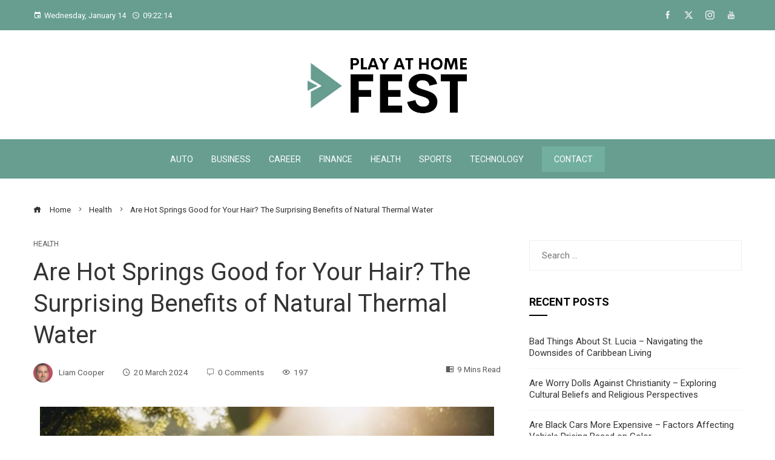

--- FILE ---
content_type: text/html; charset=UTF-8
request_url: https://playathomefest.com/hot-springs-and-hair-surprising-benefits-explained/
body_size: 33607
content:
<!DOCTYPE html>
<html lang="en-GB" prefix="og: https://ogp.me/ns#">
    <head>
        <meta charset="UTF-8">
        <meta name="viewport" content="width=device-width, initial-scale=1">
        <link rel="profile" href="http://gmpg.org/xfn/11">
        <link rel="pingback" href="https://playathomefest.com/xmlrpc.php">

        
<!-- Search Engine Optimization by Rank Math PRO - https://rankmath.com/ -->
<title>Are Hot Springs Good for Your Hair? The Surprising Benefits of Natural Thermal Water</title>
<meta name="description" content="Perplexed about the benefits of natural thermal water on your hair? As a seasoned hair care expert, I&#039;ve delved deep into the subject to bring you the most"/>
<meta name="robots" content="follow, index, max-snippet:-1, max-video-preview:-1, max-image-preview:large"/>
<link rel="canonical" href="https://playathomefest.com/hot-springs-and-hair-surprising-benefits-explained/" />
<meta property="og:locale" content="en_GB" />
<meta property="og:type" content="article" />
<meta property="og:title" content="Are Hot Springs Good for Your Hair? The Surprising Benefits of Natural Thermal Water" />
<meta property="og:description" content="Perplexed about the benefits of natural thermal water on your hair? As a seasoned hair care expert, I&#039;ve delved deep into the subject to bring you the most" />
<meta property="og:url" content="https://playathomefest.com/hot-springs-and-hair-surprising-benefits-explained/" />
<meta property="og:site_name" content="Play At Home Fest" />
<meta property="article:tag" content="hair health" />
<meta property="article:tag" content="Hot springs" />
<meta property="article:tag" content="natural water" />
<meta property="article:section" content="Health" />
<meta property="og:image" content="https://playathomefest.com/wp-content/uploads/2024/01/hot-springs-and-hair-surprising-benefits-explained-can.jpg" />
<meta property="og:image:secure_url" content="https://playathomefest.com/wp-content/uploads/2024/01/hot-springs-and-hair-surprising-benefits-explained-can.jpg" />
<meta property="og:image:width" content="768" />
<meta property="og:image:height" content="512" />
<meta property="og:image:alt" content="Are Hot Springs Good for Your Hair? The Surprising Benefits of Natural Thermal Water" />
<meta property="og:image:type" content="image/jpeg" />
<meta property="article:published_time" content="2024-03-20T00:00:00+00:00" />
<meta name="twitter:card" content="summary_large_image" />
<meta name="twitter:title" content="Are Hot Springs Good for Your Hair? The Surprising Benefits of Natural Thermal Water" />
<meta name="twitter:description" content="Perplexed about the benefits of natural thermal water on your hair? As a seasoned hair care expert, I&#039;ve delved deep into the subject to bring you the most" />
<meta name="twitter:image" content="https://playathomefest.com/wp-content/uploads/2024/01/hot-springs-and-hair-surprising-benefits-explained-can.jpg" />
<meta name="twitter:label1" content="Written by" />
<meta name="twitter:data1" content="Liam Cooper" />
<meta name="twitter:label2" content="Time to read" />
<meta name="twitter:data2" content="10 minutes" />
<script type="application/ld+json" class="rank-math-schema-pro">{"@context":"https://schema.org","@graph":[{"@type":"Organization","@id":"https://playathomefest.com/#organization","name":"Play At Home Fest","url":"https://playathomefest.com","logo":{"@type":"ImageObject","@id":"https://playathomefest.com/#logo","url":"https://playathomefest.com/wp-content/uploads/2024/01/Play-At-Home-Fest-1.jpg","contentUrl":"https://playathomefest.com/wp-content/uploads/2024/01/Play-At-Home-Fest-1.jpg","caption":"Play At Home Fest","inLanguage":"en-GB","width":"112","height":"112"}},{"@type":"WebSite","@id":"https://playathomefest.com/#website","url":"https://playathomefest.com","name":"Play At Home Fest","publisher":{"@id":"https://playathomefest.com/#organization"},"inLanguage":"en-GB"},{"@type":"ImageObject","@id":"https://playathomefest.com/wp-content/uploads/2024/01/hot-springs-and-hair-surprising-benefits-explained-can.jpg","url":"https://playathomefest.com/wp-content/uploads/2024/01/hot-springs-and-hair-surprising-benefits-explained-can.jpg","width":"768","height":"512","inLanguage":"en-GB"},{"@type":"WebPage","@id":"https://playathomefest.com/hot-springs-and-hair-surprising-benefits-explained/#webpage","url":"https://playathomefest.com/hot-springs-and-hair-surprising-benefits-explained/","name":"Are Hot Springs Good for Your Hair? The Surprising Benefits of Natural Thermal Water","datePublished":"2024-03-20T00:00:00+00:00","dateModified":"2024-03-20T00:00:00+00:00","isPartOf":{"@id":"https://playathomefest.com/#website"},"primaryImageOfPage":{"@id":"https://playathomefest.com/wp-content/uploads/2024/01/hot-springs-and-hair-surprising-benefits-explained-can.jpg"},"inLanguage":"en-GB"},{"@type":"Person","@id":"https://playathomefest.com/author/admin/","name":"Liam Cooper","url":"https://playathomefest.com/author/admin/","image":{"@type":"ImageObject","@id":"https://secure.gravatar.com/avatar/2737d3a5800104cb08fec69c99314c7f?s=96&amp;d=mm&amp;r=g","url":"https://secure.gravatar.com/avatar/2737d3a5800104cb08fec69c99314c7f?s=96&amp;d=mm&amp;r=g","caption":"Liam Cooper","inLanguage":"en-GB"},"worksFor":{"@id":"https://playathomefest.com/#organization"}},{"@type":"NewsArticle","headline":"Are Hot Springs Good for Your Hair? The Surprising Benefits of Natural Thermal Water","datePublished":"2024-03-20T00:00:00+00:00","dateModified":"2024-03-20T00:00:00+00:00","articleSection":"Health","author":{"@id":"https://playathomefest.com/author/admin/","name":"Liam Cooper"},"publisher":{"@id":"https://playathomefest.com/#organization"},"description":"Perplexed about the benefits of natural thermal water on your hair? As a seasoned hair care expert, I&#039;ve delved deep into the subject to bring you the most","copyrightYear":"2024","copyrightHolder":{"@id":"https://playathomefest.com/#organization"},"name":"Are Hot Springs Good for Your Hair? The Surprising Benefits of Natural Thermal Water","@id":"https://playathomefest.com/hot-springs-and-hair-surprising-benefits-explained/#richSnippet","isPartOf":{"@id":"https://playathomefest.com/hot-springs-and-hair-surprising-benefits-explained/#webpage"},"image":{"@id":"https://playathomefest.com/wp-content/uploads/2024/01/hot-springs-and-hair-surprising-benefits-explained-can.jpg"},"inLanguage":"en-GB","mainEntityOfPage":{"@id":"https://playathomefest.com/hot-springs-and-hair-surprising-benefits-explained/#webpage"}}]}</script>
<!-- /Rank Math WordPress SEO plugin -->

<link rel='dns-prefetch' href='//fonts.googleapis.com' />
<link rel="alternate" type="application/rss+xml" title="Play At Home Fest &raquo; Feed" href="https://playathomefest.com/feed/" />
<link rel="alternate" type="application/rss+xml" title="Play At Home Fest &raquo; Comments Feed" href="https://playathomefest.com/comments/feed/" />
<link rel="alternate" type="application/rss+xml" title="Play At Home Fest &raquo; Are Hot Springs Good for Your Hair? The Surprising Benefits of Natural Thermal Water Comments Feed" href="https://playathomefest.com/hot-springs-and-hair-surprising-benefits-explained/feed/" />
<script>
window._wpemojiSettings = {"baseUrl":"https:\/\/s.w.org\/images\/core\/emoji\/14.0.0\/72x72\/","ext":".png","svgUrl":"https:\/\/s.w.org\/images\/core\/emoji\/14.0.0\/svg\/","svgExt":".svg","source":{"concatemoji":"https:\/\/playathomefest.com\/wp-includes\/js\/wp-emoji-release.min.js"}};
/*! This file is auto-generated */
!function(i,n){var o,s,e;function c(e){try{var t={supportTests:e,timestamp:(new Date).valueOf()};sessionStorage.setItem(o,JSON.stringify(t))}catch(e){}}function p(e,t,n){e.clearRect(0,0,e.canvas.width,e.canvas.height),e.fillText(t,0,0);var t=new Uint32Array(e.getImageData(0,0,e.canvas.width,e.canvas.height).data),r=(e.clearRect(0,0,e.canvas.width,e.canvas.height),e.fillText(n,0,0),new Uint32Array(e.getImageData(0,0,e.canvas.width,e.canvas.height).data));return t.every(function(e,t){return e===r[t]})}function u(e,t,n){switch(t){case"flag":return n(e,"\ud83c\udff3\ufe0f\u200d\u26a7\ufe0f","\ud83c\udff3\ufe0f\u200b\u26a7\ufe0f")?!1:!n(e,"\ud83c\uddfa\ud83c\uddf3","\ud83c\uddfa\u200b\ud83c\uddf3")&&!n(e,"\ud83c\udff4\udb40\udc67\udb40\udc62\udb40\udc65\udb40\udc6e\udb40\udc67\udb40\udc7f","\ud83c\udff4\u200b\udb40\udc67\u200b\udb40\udc62\u200b\udb40\udc65\u200b\udb40\udc6e\u200b\udb40\udc67\u200b\udb40\udc7f");case"emoji":return!n(e,"\ud83e\udef1\ud83c\udffb\u200d\ud83e\udef2\ud83c\udfff","\ud83e\udef1\ud83c\udffb\u200b\ud83e\udef2\ud83c\udfff")}return!1}function f(e,t,n){var r="undefined"!=typeof WorkerGlobalScope&&self instanceof WorkerGlobalScope?new OffscreenCanvas(300,150):i.createElement("canvas"),a=r.getContext("2d",{willReadFrequently:!0}),o=(a.textBaseline="top",a.font="600 32px Arial",{});return e.forEach(function(e){o[e]=t(a,e,n)}),o}function t(e){var t=i.createElement("script");t.src=e,t.defer=!0,i.head.appendChild(t)}"undefined"!=typeof Promise&&(o="wpEmojiSettingsSupports",s=["flag","emoji"],n.supports={everything:!0,everythingExceptFlag:!0},e=new Promise(function(e){i.addEventListener("DOMContentLoaded",e,{once:!0})}),new Promise(function(t){var n=function(){try{var e=JSON.parse(sessionStorage.getItem(o));if("object"==typeof e&&"number"==typeof e.timestamp&&(new Date).valueOf()<e.timestamp+604800&&"object"==typeof e.supportTests)return e.supportTests}catch(e){}return null}();if(!n){if("undefined"!=typeof Worker&&"undefined"!=typeof OffscreenCanvas&&"undefined"!=typeof URL&&URL.createObjectURL&&"undefined"!=typeof Blob)try{var e="postMessage("+f.toString()+"("+[JSON.stringify(s),u.toString(),p.toString()].join(",")+"));",r=new Blob([e],{type:"text/javascript"}),a=new Worker(URL.createObjectURL(r),{name:"wpTestEmojiSupports"});return void(a.onmessage=function(e){c(n=e.data),a.terminate(),t(n)})}catch(e){}c(n=f(s,u,p))}t(n)}).then(function(e){for(var t in e)n.supports[t]=e[t],n.supports.everything=n.supports.everything&&n.supports[t],"flag"!==t&&(n.supports.everythingExceptFlag=n.supports.everythingExceptFlag&&n.supports[t]);n.supports.everythingExceptFlag=n.supports.everythingExceptFlag&&!n.supports.flag,n.DOMReady=!1,n.readyCallback=function(){n.DOMReady=!0}}).then(function(){return e}).then(function(){var e;n.supports.everything||(n.readyCallback(),(e=n.source||{}).concatemoji?t(e.concatemoji):e.wpemoji&&e.twemoji&&(t(e.twemoji),t(e.wpemoji)))}))}((window,document),window._wpemojiSettings);
</script>
<style id='wp-emoji-styles-inline-css'>

	img.wp-smiley, img.emoji {
		display: inline !important;
		border: none !important;
		box-shadow: none !important;
		height: 1em !important;
		width: 1em !important;
		margin: 0 0.07em !important;
		vertical-align: -0.1em !important;
		background: none !important;
		padding: 0 !important;
	}
</style>
<link rel='stylesheet' id='wp-block-library-css' href='https://playathomefest.com/wp-includes/css/dist/block-library/style.min.css' media='all' />
<style id='wp-block-library-theme-inline-css'>
.wp-block-audio figcaption{color:#555;font-size:13px;text-align:center}.is-dark-theme .wp-block-audio figcaption{color:hsla(0,0%,100%,.65)}.wp-block-audio{margin:0 0 1em}.wp-block-code{border:1px solid #ccc;border-radius:4px;font-family:Menlo,Consolas,monaco,monospace;padding:.8em 1em}.wp-block-embed figcaption{color:#555;font-size:13px;text-align:center}.is-dark-theme .wp-block-embed figcaption{color:hsla(0,0%,100%,.65)}.wp-block-embed{margin:0 0 1em}.blocks-gallery-caption{color:#555;font-size:13px;text-align:center}.is-dark-theme .blocks-gallery-caption{color:hsla(0,0%,100%,.65)}.wp-block-image figcaption{color:#555;font-size:13px;text-align:center}.is-dark-theme .wp-block-image figcaption{color:hsla(0,0%,100%,.65)}.wp-block-image{margin:0 0 1em}.wp-block-pullquote{border-bottom:4px solid;border-top:4px solid;color:currentColor;margin-bottom:1.75em}.wp-block-pullquote cite,.wp-block-pullquote footer,.wp-block-pullquote__citation{color:currentColor;font-size:.8125em;font-style:normal;text-transform:uppercase}.wp-block-quote{border-left:.25em solid;margin:0 0 1.75em;padding-left:1em}.wp-block-quote cite,.wp-block-quote footer{color:currentColor;font-size:.8125em;font-style:normal;position:relative}.wp-block-quote.has-text-align-right{border-left:none;border-right:.25em solid;padding-left:0;padding-right:1em}.wp-block-quote.has-text-align-center{border:none;padding-left:0}.wp-block-quote.is-large,.wp-block-quote.is-style-large,.wp-block-quote.is-style-plain{border:none}.wp-block-search .wp-block-search__label{font-weight:700}.wp-block-search__button{border:1px solid #ccc;padding:.375em .625em}:where(.wp-block-group.has-background){padding:1.25em 2.375em}.wp-block-separator.has-css-opacity{opacity:.4}.wp-block-separator{border:none;border-bottom:2px solid;margin-left:auto;margin-right:auto}.wp-block-separator.has-alpha-channel-opacity{opacity:1}.wp-block-separator:not(.is-style-wide):not(.is-style-dots){width:100px}.wp-block-separator.has-background:not(.is-style-dots){border-bottom:none;height:1px}.wp-block-separator.has-background:not(.is-style-wide):not(.is-style-dots){height:2px}.wp-block-table{margin:0 0 1em}.wp-block-table td,.wp-block-table th{word-break:normal}.wp-block-table figcaption{color:#555;font-size:13px;text-align:center}.is-dark-theme .wp-block-table figcaption{color:hsla(0,0%,100%,.65)}.wp-block-video figcaption{color:#555;font-size:13px;text-align:center}.is-dark-theme .wp-block-video figcaption{color:hsla(0,0%,100%,.65)}.wp-block-video{margin:0 0 1em}.wp-block-template-part.has-background{margin-bottom:0;margin-top:0;padding:1.25em 2.375em}
</style>
<link rel='stylesheet' id='quads-style-css-css' href='https://playathomefest.com/wp-content/plugins/quick-adsense-reloaded/includes/gutenberg/dist/blocks.style.build.css?ver=2.0.84' media='all' />
<style id='rank-math-toc-block-style-inline-css'>
.wp-block-rank-math-toc-block nav ol{counter-reset:item}.wp-block-rank-math-toc-block nav ol li{display:block}.wp-block-rank-math-toc-block nav ol li:before{content:counters(item, ".") ". ";counter-increment:item}

</style>
<style id='classic-theme-styles-inline-css'>
/*! This file is auto-generated */
.wp-block-button__link{color:#fff;background-color:#32373c;border-radius:9999px;box-shadow:none;text-decoration:none;padding:calc(.667em + 2px) calc(1.333em + 2px);font-size:1.125em}.wp-block-file__button{background:#32373c;color:#fff;text-decoration:none}
</style>
<style id='global-styles-inline-css'>
body{--wp--preset--color--black: #000000;--wp--preset--color--cyan-bluish-gray: #abb8c3;--wp--preset--color--white: #ffffff;--wp--preset--color--pale-pink: #f78da7;--wp--preset--color--vivid-red: #cf2e2e;--wp--preset--color--luminous-vivid-orange: #ff6900;--wp--preset--color--luminous-vivid-amber: #fcb900;--wp--preset--color--light-green-cyan: #7bdcb5;--wp--preset--color--vivid-green-cyan: #00d084;--wp--preset--color--pale-cyan-blue: #8ed1fc;--wp--preset--color--vivid-cyan-blue: #0693e3;--wp--preset--color--vivid-purple: #9b51e0;--wp--preset--gradient--vivid-cyan-blue-to-vivid-purple: linear-gradient(135deg,rgba(6,147,227,1) 0%,rgb(155,81,224) 100%);--wp--preset--gradient--light-green-cyan-to-vivid-green-cyan: linear-gradient(135deg,rgb(122,220,180) 0%,rgb(0,208,130) 100%);--wp--preset--gradient--luminous-vivid-amber-to-luminous-vivid-orange: linear-gradient(135deg,rgba(252,185,0,1) 0%,rgba(255,105,0,1) 100%);--wp--preset--gradient--luminous-vivid-orange-to-vivid-red: linear-gradient(135deg,rgba(255,105,0,1) 0%,rgb(207,46,46) 100%);--wp--preset--gradient--very-light-gray-to-cyan-bluish-gray: linear-gradient(135deg,rgb(238,238,238) 0%,rgb(169,184,195) 100%);--wp--preset--gradient--cool-to-warm-spectrum: linear-gradient(135deg,rgb(74,234,220) 0%,rgb(151,120,209) 20%,rgb(207,42,186) 40%,rgb(238,44,130) 60%,rgb(251,105,98) 80%,rgb(254,248,76) 100%);--wp--preset--gradient--blush-light-purple: linear-gradient(135deg,rgb(255,206,236) 0%,rgb(152,150,240) 100%);--wp--preset--gradient--blush-bordeaux: linear-gradient(135deg,rgb(254,205,165) 0%,rgb(254,45,45) 50%,rgb(107,0,62) 100%);--wp--preset--gradient--luminous-dusk: linear-gradient(135deg,rgb(255,203,112) 0%,rgb(199,81,192) 50%,rgb(65,88,208) 100%);--wp--preset--gradient--pale-ocean: linear-gradient(135deg,rgb(255,245,203) 0%,rgb(182,227,212) 50%,rgb(51,167,181) 100%);--wp--preset--gradient--electric-grass: linear-gradient(135deg,rgb(202,248,128) 0%,rgb(113,206,126) 100%);--wp--preset--gradient--midnight: linear-gradient(135deg,rgb(2,3,129) 0%,rgb(40,116,252) 100%);--wp--preset--font-size--small: 13px;--wp--preset--font-size--medium: 20px;--wp--preset--font-size--large: 36px;--wp--preset--font-size--x-large: 42px;--wp--preset--spacing--20: 0.44rem;--wp--preset--spacing--30: 0.67rem;--wp--preset--spacing--40: 1rem;--wp--preset--spacing--50: 1.5rem;--wp--preset--spacing--60: 2.25rem;--wp--preset--spacing--70: 3.38rem;--wp--preset--spacing--80: 5.06rem;--wp--preset--shadow--natural: 6px 6px 9px rgba(0, 0, 0, 0.2);--wp--preset--shadow--deep: 12px 12px 50px rgba(0, 0, 0, 0.4);--wp--preset--shadow--sharp: 6px 6px 0px rgba(0, 0, 0, 0.2);--wp--preset--shadow--outlined: 6px 6px 0px -3px rgba(255, 255, 255, 1), 6px 6px rgba(0, 0, 0, 1);--wp--preset--shadow--crisp: 6px 6px 0px rgba(0, 0, 0, 1);}:where(.is-layout-flex){gap: 0.5em;}:where(.is-layout-grid){gap: 0.5em;}body .is-layout-flow > .alignleft{float: left;margin-inline-start: 0;margin-inline-end: 2em;}body .is-layout-flow > .alignright{float: right;margin-inline-start: 2em;margin-inline-end: 0;}body .is-layout-flow > .aligncenter{margin-left: auto !important;margin-right: auto !important;}body .is-layout-constrained > .alignleft{float: left;margin-inline-start: 0;margin-inline-end: 2em;}body .is-layout-constrained > .alignright{float: right;margin-inline-start: 2em;margin-inline-end: 0;}body .is-layout-constrained > .aligncenter{margin-left: auto !important;margin-right: auto !important;}body .is-layout-constrained > :where(:not(.alignleft):not(.alignright):not(.alignfull)){max-width: var(--wp--style--global--content-size);margin-left: auto !important;margin-right: auto !important;}body .is-layout-constrained > .alignwide{max-width: var(--wp--style--global--wide-size);}body .is-layout-flex{display: flex;}body .is-layout-flex{flex-wrap: wrap;align-items: center;}body .is-layout-flex > *{margin: 0;}body .is-layout-grid{display: grid;}body .is-layout-grid > *{margin: 0;}:where(.wp-block-columns.is-layout-flex){gap: 2em;}:where(.wp-block-columns.is-layout-grid){gap: 2em;}:where(.wp-block-post-template.is-layout-flex){gap: 1.25em;}:where(.wp-block-post-template.is-layout-grid){gap: 1.25em;}.has-black-color{color: var(--wp--preset--color--black) !important;}.has-cyan-bluish-gray-color{color: var(--wp--preset--color--cyan-bluish-gray) !important;}.has-white-color{color: var(--wp--preset--color--white) !important;}.has-pale-pink-color{color: var(--wp--preset--color--pale-pink) !important;}.has-vivid-red-color{color: var(--wp--preset--color--vivid-red) !important;}.has-luminous-vivid-orange-color{color: var(--wp--preset--color--luminous-vivid-orange) !important;}.has-luminous-vivid-amber-color{color: var(--wp--preset--color--luminous-vivid-amber) !important;}.has-light-green-cyan-color{color: var(--wp--preset--color--light-green-cyan) !important;}.has-vivid-green-cyan-color{color: var(--wp--preset--color--vivid-green-cyan) !important;}.has-pale-cyan-blue-color{color: var(--wp--preset--color--pale-cyan-blue) !important;}.has-vivid-cyan-blue-color{color: var(--wp--preset--color--vivid-cyan-blue) !important;}.has-vivid-purple-color{color: var(--wp--preset--color--vivid-purple) !important;}.has-black-background-color{background-color: var(--wp--preset--color--black) !important;}.has-cyan-bluish-gray-background-color{background-color: var(--wp--preset--color--cyan-bluish-gray) !important;}.has-white-background-color{background-color: var(--wp--preset--color--white) !important;}.has-pale-pink-background-color{background-color: var(--wp--preset--color--pale-pink) !important;}.has-vivid-red-background-color{background-color: var(--wp--preset--color--vivid-red) !important;}.has-luminous-vivid-orange-background-color{background-color: var(--wp--preset--color--luminous-vivid-orange) !important;}.has-luminous-vivid-amber-background-color{background-color: var(--wp--preset--color--luminous-vivid-amber) !important;}.has-light-green-cyan-background-color{background-color: var(--wp--preset--color--light-green-cyan) !important;}.has-vivid-green-cyan-background-color{background-color: var(--wp--preset--color--vivid-green-cyan) !important;}.has-pale-cyan-blue-background-color{background-color: var(--wp--preset--color--pale-cyan-blue) !important;}.has-vivid-cyan-blue-background-color{background-color: var(--wp--preset--color--vivid-cyan-blue) !important;}.has-vivid-purple-background-color{background-color: var(--wp--preset--color--vivid-purple) !important;}.has-black-border-color{border-color: var(--wp--preset--color--black) !important;}.has-cyan-bluish-gray-border-color{border-color: var(--wp--preset--color--cyan-bluish-gray) !important;}.has-white-border-color{border-color: var(--wp--preset--color--white) !important;}.has-pale-pink-border-color{border-color: var(--wp--preset--color--pale-pink) !important;}.has-vivid-red-border-color{border-color: var(--wp--preset--color--vivid-red) !important;}.has-luminous-vivid-orange-border-color{border-color: var(--wp--preset--color--luminous-vivid-orange) !important;}.has-luminous-vivid-amber-border-color{border-color: var(--wp--preset--color--luminous-vivid-amber) !important;}.has-light-green-cyan-border-color{border-color: var(--wp--preset--color--light-green-cyan) !important;}.has-vivid-green-cyan-border-color{border-color: var(--wp--preset--color--vivid-green-cyan) !important;}.has-pale-cyan-blue-border-color{border-color: var(--wp--preset--color--pale-cyan-blue) !important;}.has-vivid-cyan-blue-border-color{border-color: var(--wp--preset--color--vivid-cyan-blue) !important;}.has-vivid-purple-border-color{border-color: var(--wp--preset--color--vivid-purple) !important;}.has-vivid-cyan-blue-to-vivid-purple-gradient-background{background: var(--wp--preset--gradient--vivid-cyan-blue-to-vivid-purple) !important;}.has-light-green-cyan-to-vivid-green-cyan-gradient-background{background: var(--wp--preset--gradient--light-green-cyan-to-vivid-green-cyan) !important;}.has-luminous-vivid-amber-to-luminous-vivid-orange-gradient-background{background: var(--wp--preset--gradient--luminous-vivid-amber-to-luminous-vivid-orange) !important;}.has-luminous-vivid-orange-to-vivid-red-gradient-background{background: var(--wp--preset--gradient--luminous-vivid-orange-to-vivid-red) !important;}.has-very-light-gray-to-cyan-bluish-gray-gradient-background{background: var(--wp--preset--gradient--very-light-gray-to-cyan-bluish-gray) !important;}.has-cool-to-warm-spectrum-gradient-background{background: var(--wp--preset--gradient--cool-to-warm-spectrum) !important;}.has-blush-light-purple-gradient-background{background: var(--wp--preset--gradient--blush-light-purple) !important;}.has-blush-bordeaux-gradient-background{background: var(--wp--preset--gradient--blush-bordeaux) !important;}.has-luminous-dusk-gradient-background{background: var(--wp--preset--gradient--luminous-dusk) !important;}.has-pale-ocean-gradient-background{background: var(--wp--preset--gradient--pale-ocean) !important;}.has-electric-grass-gradient-background{background: var(--wp--preset--gradient--electric-grass) !important;}.has-midnight-gradient-background{background: var(--wp--preset--gradient--midnight) !important;}.has-small-font-size{font-size: var(--wp--preset--font-size--small) !important;}.has-medium-font-size{font-size: var(--wp--preset--font-size--medium) !important;}.has-large-font-size{font-size: var(--wp--preset--font-size--large) !important;}.has-x-large-font-size{font-size: var(--wp--preset--font-size--x-large) !important;}
.wp-block-navigation a:where(:not(.wp-element-button)){color: inherit;}
:where(.wp-block-post-template.is-layout-flex){gap: 1.25em;}:where(.wp-block-post-template.is-layout-grid){gap: 1.25em;}
:where(.wp-block-columns.is-layout-flex){gap: 2em;}:where(.wp-block-columns.is-layout-grid){gap: 2em;}
.wp-block-pullquote{font-size: 1.5em;line-height: 1.6;}
</style>
<link rel='stylesheet' id='viral-pro-loaders-css' href='https://playathomefest.com/wp-content/themes/viral-pro/css/loaders.css?ver=1.1.2' media='all' />
<link rel='stylesheet' id='owl-carousel-css' href='https://playathomefest.com/wp-content/themes/viral-pro/css/owl.carousel.css?ver=1.1.2' media='all' />
<link rel='stylesheet' id='animate-css' href='https://playathomefest.com/wp-content/themes/viral-pro/css/animate.css?ver=1.1.2' media='all' />
<link rel='stylesheet' id='slick-css' href='https://playathomefest.com/wp-content/themes/viral-pro/css/slick.css?ver=1.1.2' media='all' />
<link rel='stylesheet' id='YTPlayer-css' href='https://playathomefest.com/wp-content/themes/viral-pro/css/jquery.mb.YTPlayer.min.css?ver=1.1.2' media='all' />
<link rel='stylesheet' id='jquery-mcustomscrollbar-css' href='https://playathomefest.com/wp-content/themes/viral-pro/css/jquery.mCustomScrollbar.css?ver=1.1.2' media='all' />
<link rel='stylesheet' id='justifiedGallery-css' href='https://playathomefest.com/wp-content/themes/viral-pro/css/justifiedGallery.min.css?ver=1.1.2' media='all' />
<link rel='stylesheet' id='viral-pro-style-css' href='https://playathomefest.com/wp-content/themes/viral-pro/style.css?ver=1.1.2' media='all' />
<style id='viral-pro-style-inline-css'>
.ht-container{max-width:1170px}body.ht-boxed #ht-page{max-width:1330px}body.ht-fluid .ht-container{max-width:80%}#primary{width:66%}#secondary{width:30%}.ht-boxed .ht-fullwidth-container,.ht-boxed .vl-fwcarousel-block{margin-left:-80px !important;margin-right:-80px !important}#ht-preloader-wrap,#preloader-15.loading .finger-item i,#preloader-15.loading .finger-item span:before,#preloader-15.loading .finger-item span:after,#preloader-15.loading .last-finger-item i:after{background:#FFFFFF}#preloader-2 .object,#preloader-3 .object,#preloader-4 .object,#preloader-5 .object,#preloader-6 .object,#preloader-7 .object,#preloader-10 .object,#preloader-11 .object,#preloader-12 .object,#preloader-13 .object,#preloader-14 .object,#preloader-15.loading .finger-item,#preloader-15.loading .last-finger-item,#preloader-15.loading .last-finger-item i,.pacman>div:nth-child(3),.pacman>div:nth-child(4),.pacman>div:nth-child(5),.pacman>div:nth-child(6){background:#000000}#preloader-8 .object,#preloader-9 .object,.pacman>div:first-of-type,.pacman>div:nth-child(2){border-color:#000000}#preloader-1 .object{border-left-color:#000000;border-right-color:#000000}html,body,button,input,select,textarea{font-family:'Roboto',serif;font-weight:400;font-style:normal;text-transform:none;text-decoration:none;font-size:15px;line-height:1.6;;color:#333333}.ht-menu > ul > li > a,a.ht-header-bttn{font-family:'Roboto',serif;font-weight:400;font-style:normal;text-transform:uppercase;text-decoration:none;font-size:14px;line-height:3}.ht-site-title-tagline .ht-site-title{font-family:'Default',serif;font-weight:700;font-style:normal;text-transform:uppercase;text-decoration:none;font-size:32px;line-height:1.2;;color:#333333}.ht-site-title-tagline .ht-site-description{font-family:'Default',serif;font-weight:400;font-style:normal;text-transform:none;text-decoration:none;font-size:16px;line-height:1.2;;color:#333333}.ht-main-title,.single-post .entry-title{font-family:'Roboto',serif;font-weight:400;font-style:normal;text-transform:none;text-decoration:none;font-size:40px;line-height:1.3;;color:#333333}h3.vl-post-title{font-family:'Roboto',serif;font-weight:500;font-style:normal;text-transform:capitalize;text-decoration:none;font-size:16px;line-height:1.3}.vl-block-title span.vl-title,.vp-block-title span.vl-title{font-family:'Roboto',serif;font-weight:700;font-style:normal;text-transform:uppercase;text-decoration:none;font-size:20px;line-height:1.1}.widget-title{font-family:'Roboto',serif;font-weight:700;font-style:normal;text-transform:uppercase;text-decoration:none;font-size:18px;line-height:1.3}h1,h2,h3,h4,h5,h6,.ht-site-title{font-family:'Roboto',serif;font-weight:400;font-style:normal;text-transform:none;text-decoration:none;line-height:1.3}h1,.ht-site-title{font-size:38px}h2{font-size:34px}h3{font-size:30px}h4{font-size:26px}h5{font-size:22px}h6{font-size:18px}.ht-main-navigation,.menu-item-megamenu .widget-title,.menu-item-megamenu .vl-block-title span.vl-title{font-size:14px;font-family:Roboto}.single-ht-megamenu .ht-main-content{font-family:Roboto}.vp-block-filter{line-height:1}.ht-main-content h1,.ht-main-content h2,.ht-main-content h3,.ht-main-content h4,.ht-main-content h5,.ht-main-content h6{color:#000000}.ht-main-content{color:#333333}a{color:#000000}a:hover,.woocommerce .woocommerce-breadcrumb a:hover,.breadcrumb-trail a:hover{color:#679e90}.ht-sidebar-style1 .ht-site-wrapper .widget-area ul ul,.ht-sidebar-style1 .ht-site-wrapper .widget-area li{border-color:rgba(51,51,51,0.05)}.ht-sidebar-style2 .ht-site-wrapper .widget,.ht-sidebar-style2 .ht-site-wrapper .widget-title,.ht-sidebar-style3 .ht-site-wrapper .widget,.ht-sidebar-style5 .ht-site-wrapper .widget,.ht-sidebar-style7 .ht-site-wrapper .widget,.ht-sidebar-style7 .ht-site-wrapper .widget-title,.comment-list .sp-comment-content,.post-navigation,.post-navigation .nav-next,.ht-social-share{border-color:rgba(51,51,51,0.1)}.ht-sidebar-style5 .ht-site-wrapper .widget-title:before,.ht-sidebar-style5 .ht-site-wrapper .widget-title:after{background-color:rgba(51,51,51,0.1)}.single-entry-tags a,.widget-area .tagcloud a{border-color:#333333}.ht-sidebar-style3 .ht-site-wrapper .widget{background:rgba(51,51,51,0.05)}.ht-main-content .widget-title{color:#000000}.ht-sidebar-style1 .ht-site-wrapper .widget-title:after,.ht-sidebar-style3 .ht-site-wrapper .widget-title:after,.ht-sidebar-style6 .ht-site-wrapper .widget-title:after,.ht-sidebar-style7 .ht-site-wrapper .widget:before{background-color:#000000}.ht-ticker-section{background-color:#FFFFFF}.ht-ticker-section .ht-section-wrap{padding-top:20px;padding-bottom:20px;color:#333333}.ht-ticker-section h1,.ht-ticker-section h2,.ht-ticker-section h3,.ht-ticker-section h4,.ht-ticker-section h5,.ht-ticker-section h6{color:#333333}.ht-ticker-section.ht-overwrite-color .vl-block-title span.vl-title{color:#333333}.ht-block-title-style2 .ht-ticker-section.ht-overwrite-color .vl-block-title:after,.ht-block-title-style5 .ht-ticker-section.ht-overwrite-color .vl-block-title span.vl-title:before,.ht-block-title-style7 .ht-ticker-section.ht-overwrite-color .vl-block-title span.vl-title,.ht-block-title-style8 .ht-ticker-section.ht-overwrite-color .vl-block-title span.vl-title,.ht-block-title-style9 .ht-ticker-section.ht-overwrite-color .vl-block-title span.vl-title,.ht-block-title-style9 .ht-ticker-section.ht-overwrite-color .vl-block-title span.vl-title:before,.ht-block-title-style10 .ht-ticker-section.ht-overwrite-color .vl-block-header,.ht-block-title-style11 .ht-ticker-section.ht-overwrite-color .vl-block-title span.vl-title,.ht-block-title-style12 .ht-ticker-section.ht-overwrite-color .vl-block-title{background-color:#0078af}.ht-block-title-style8 .ht-ticker-section.ht-overwrite-color .vl-block-header,.ht-block-title-style9 .ht-ticker-section.ht-overwrite-color .vl-block-header,.ht-block-title-style11 .ht-ticker-section.ht-overwrite-color .vl-block-header{border-color:#0078af}.ht-block-title-style10 .ht-ticker-section.ht-overwrite-color .vl-block-title:before{border-color:#0078af #0078af transparent transparent}.ht-block-title-style2 .ht-ticker-section.ht-overwrite-color .vl-block-title,.ht-block-title-style3 .ht-ticker-section.ht-overwrite-color .vl-block-header,.ht-block-title-style5 .ht-ticker-section.ht-overwrite-color .vl-block-header{border-color:#0078af}.ht-block-title-style4 .ht-ticker-section.ht-overwrite-color .vl-block-title:after,.ht-block-title-style6 .ht-ticker-section.ht-overwrite-color .vl-block-title:before,.ht-block-title-style6 .ht-ticker-section.ht-overwrite-color .vl-block-title:after,.ht-block-title-style7 .ht-ticker-section.ht-overwrite-color .vl-block-title:after{background-color:#0078af}.ht-ticker-section .ht-section-seperator.top-section-seperator{height:60px}.ht-ticker-section .ht-section-seperator.bottom-section-seperator{height:60px}.ht-slider1-section{background-color:#FFFFFF}.ht-slider1-section .ht-section-wrap{padding-top:20px;padding-bottom:20px;color:#333333}.ht-slider1-section h1,.ht-slider1-section h2,.ht-slider1-section h3,.ht-slider1-section h4,.ht-slider1-section h5,.ht-slider1-section h6{color:#333333}.ht-slider1-section.ht-overwrite-color .vl-block-title span.vl-title{color:#333333}.ht-block-title-style2 .ht-slider1-section.ht-overwrite-color .vl-block-title:after,.ht-block-title-style5 .ht-slider1-section.ht-overwrite-color .vl-block-title span.vl-title:before,.ht-block-title-style7 .ht-slider1-section.ht-overwrite-color .vl-block-title span.vl-title,.ht-block-title-style8 .ht-slider1-section.ht-overwrite-color .vl-block-title span.vl-title,.ht-block-title-style9 .ht-slider1-section.ht-overwrite-color .vl-block-title span.vl-title,.ht-block-title-style9 .ht-slider1-section.ht-overwrite-color .vl-block-title span.vl-title:before,.ht-block-title-style10 .ht-slider1-section.ht-overwrite-color .vl-block-header,.ht-block-title-style11 .ht-slider1-section.ht-overwrite-color .vl-block-title span.vl-title,.ht-block-title-style12 .ht-slider1-section.ht-overwrite-color .vl-block-title{background-color:#0078af}.ht-block-title-style8 .ht-slider1-section.ht-overwrite-color .vl-block-header,.ht-block-title-style9 .ht-slider1-section.ht-overwrite-color .vl-block-header,.ht-block-title-style11 .ht-slider1-section.ht-overwrite-color .vl-block-header{border-color:#0078af}.ht-block-title-style10 .ht-slider1-section.ht-overwrite-color .vl-block-title:before{border-color:#0078af #0078af transparent transparent}.ht-block-title-style2 .ht-slider1-section.ht-overwrite-color .vl-block-title,.ht-block-title-style3 .ht-slider1-section.ht-overwrite-color .vl-block-header,.ht-block-title-style5 .ht-slider1-section.ht-overwrite-color .vl-block-header{border-color:#0078af}.ht-block-title-style4 .ht-slider1-section.ht-overwrite-color .vl-block-title:after,.ht-block-title-style6 .ht-slider1-section.ht-overwrite-color .vl-block-title:before,.ht-block-title-style6 .ht-slider1-section.ht-overwrite-color .vl-block-title:after,.ht-block-title-style7 .ht-slider1-section.ht-overwrite-color .vl-block-title:after{background-color:#0078af}.ht-slider1-section .ht-section-seperator.top-section-seperator{height:60px}.ht-slider1-section .ht-section-seperator.bottom-section-seperator{height:60px}.ht-featured-section{background-color:#FFFFFF}.ht-featured-section .ht-section-wrap{padding-top:20px;padding-bottom:20px;color:#333333}.ht-featured-section h1,.ht-featured-section h2,.ht-featured-section h3,.ht-featured-section h4,.ht-featured-section h5,.ht-featured-section h6{color:#333333}.ht-featured-section.ht-overwrite-color .vl-block-title span.vl-title{color:#333333}.ht-block-title-style2 .ht-featured-section.ht-overwrite-color .vl-block-title:after,.ht-block-title-style5 .ht-featured-section.ht-overwrite-color .vl-block-title span.vl-title:before,.ht-block-title-style7 .ht-featured-section.ht-overwrite-color .vl-block-title span.vl-title,.ht-block-title-style8 .ht-featured-section.ht-overwrite-color .vl-block-title span.vl-title,.ht-block-title-style9 .ht-featured-section.ht-overwrite-color .vl-block-title span.vl-title,.ht-block-title-style9 .ht-featured-section.ht-overwrite-color .vl-block-title span.vl-title:before,.ht-block-title-style10 .ht-featured-section.ht-overwrite-color .vl-block-header,.ht-block-title-style11 .ht-featured-section.ht-overwrite-color .vl-block-title span.vl-title,.ht-block-title-style12 .ht-featured-section.ht-overwrite-color .vl-block-title{background-color:#0078af}.ht-block-title-style8 .ht-featured-section.ht-overwrite-color .vl-block-header,.ht-block-title-style9 .ht-featured-section.ht-overwrite-color .vl-block-header,.ht-block-title-style11 .ht-featured-section.ht-overwrite-color .vl-block-header{border-color:#0078af}.ht-block-title-style10 .ht-featured-section.ht-overwrite-color .vl-block-title:before{border-color:#0078af #0078af transparent transparent}.ht-block-title-style2 .ht-featured-section.ht-overwrite-color .vl-block-title,.ht-block-title-style3 .ht-featured-section.ht-overwrite-color .vl-block-header,.ht-block-title-style5 .ht-featured-section.ht-overwrite-color .vl-block-header{border-color:#0078af}.ht-block-title-style4 .ht-featured-section.ht-overwrite-color .vl-block-title:after,.ht-block-title-style6 .ht-featured-section.ht-overwrite-color .vl-block-title:before,.ht-block-title-style6 .ht-featured-section.ht-overwrite-color .vl-block-title:after,.ht-block-title-style7 .ht-featured-section.ht-overwrite-color .vl-block-title:after{background-color:#0078af}.ht-featured-section .ht-section-seperator.top-section-seperator{height:60px}.ht-featured-section .ht-section-seperator.bottom-section-seperator{height:60px}.ht-tile2-section{background-color:#FFFFFF}.ht-tile2-section .ht-section-wrap{padding-top:20px;padding-bottom:20px;color:#333333}.ht-tile2-section h1,.ht-tile2-section h2,.ht-tile2-section h3,.ht-tile2-section h4,.ht-tile2-section h5,.ht-tile2-section h6{color:#333333}.ht-tile2-section.ht-overwrite-color .vl-block-title span.vl-title{color:#333333}.ht-block-title-style2 .ht-tile2-section.ht-overwrite-color .vl-block-title:after,.ht-block-title-style5 .ht-tile2-section.ht-overwrite-color .vl-block-title span.vl-title:before,.ht-block-title-style7 .ht-tile2-section.ht-overwrite-color .vl-block-title span.vl-title,.ht-block-title-style8 .ht-tile2-section.ht-overwrite-color .vl-block-title span.vl-title,.ht-block-title-style9 .ht-tile2-section.ht-overwrite-color .vl-block-title span.vl-title,.ht-block-title-style9 .ht-tile2-section.ht-overwrite-color .vl-block-title span.vl-title:before,.ht-block-title-style10 .ht-tile2-section.ht-overwrite-color .vl-block-header,.ht-block-title-style11 .ht-tile2-section.ht-overwrite-color .vl-block-title span.vl-title,.ht-block-title-style12 .ht-tile2-section.ht-overwrite-color .vl-block-title{background-color:#0078af}.ht-block-title-style8 .ht-tile2-section.ht-overwrite-color .vl-block-header,.ht-block-title-style9 .ht-tile2-section.ht-overwrite-color .vl-block-header,.ht-block-title-style11 .ht-tile2-section.ht-overwrite-color .vl-block-header{border-color:#0078af}.ht-block-title-style10 .ht-tile2-section.ht-overwrite-color .vl-block-title:before{border-color:#0078af #0078af transparent transparent}.ht-block-title-style2 .ht-tile2-section.ht-overwrite-color .vl-block-title,.ht-block-title-style3 .ht-tile2-section.ht-overwrite-color .vl-block-header,.ht-block-title-style5 .ht-tile2-section.ht-overwrite-color .vl-block-header{border-color:#0078af}.ht-block-title-style4 .ht-tile2-section.ht-overwrite-color .vl-block-title:after,.ht-block-title-style6 .ht-tile2-section.ht-overwrite-color .vl-block-title:before,.ht-block-title-style6 .ht-tile2-section.ht-overwrite-color .vl-block-title:after,.ht-block-title-style7 .ht-tile2-section.ht-overwrite-color .vl-block-title:after{background-color:#0078af}.ht-tile2-section .ht-section-seperator.top-section-seperator{height:60px}.ht-tile2-section .ht-section-seperator.bottom-section-seperator{height:60px}.ht-tile1-section{background-color:#FFFFFF}.ht-tile1-section .ht-section-wrap{padding-top:20px;padding-bottom:20px;color:#333333}.ht-tile1-section h1,.ht-tile1-section h2,.ht-tile1-section h3,.ht-tile1-section h4,.ht-tile1-section h5,.ht-tile1-section h6{color:#333333}.ht-tile1-section.ht-overwrite-color .vl-block-title span.vl-title{color:#ffffff}.ht-block-title-style2 .ht-tile1-section.ht-overwrite-color .vl-block-title:after,.ht-block-title-style5 .ht-tile1-section.ht-overwrite-color .vl-block-title span.vl-title:before,.ht-block-title-style7 .ht-tile1-section.ht-overwrite-color .vl-block-title span.vl-title,.ht-block-title-style8 .ht-tile1-section.ht-overwrite-color .vl-block-title span.vl-title,.ht-block-title-style9 .ht-tile1-section.ht-overwrite-color .vl-block-title span.vl-title,.ht-block-title-style9 .ht-tile1-section.ht-overwrite-color .vl-block-title span.vl-title:before,.ht-block-title-style10 .ht-tile1-section.ht-overwrite-color .vl-block-header,.ht-block-title-style11 .ht-tile1-section.ht-overwrite-color .vl-block-title span.vl-title,.ht-block-title-style12 .ht-tile1-section.ht-overwrite-color .vl-block-title{background-color:#679e90}.ht-block-title-style8 .ht-tile1-section.ht-overwrite-color .vl-block-header,.ht-block-title-style9 .ht-tile1-section.ht-overwrite-color .vl-block-header,.ht-block-title-style11 .ht-tile1-section.ht-overwrite-color .vl-block-header{border-color:#679e90}.ht-block-title-style10 .ht-tile1-section.ht-overwrite-color .vl-block-title:before{border-color:#679e90 #679e90 transparent transparent}.ht-block-title-style2 .ht-tile1-section.ht-overwrite-color .vl-block-title,.ht-block-title-style3 .ht-tile1-section.ht-overwrite-color .vl-block-header,.ht-block-title-style5 .ht-tile1-section.ht-overwrite-color .vl-block-header{border-color:#679e90}.ht-block-title-style4 .ht-tile1-section.ht-overwrite-color .vl-block-title:after,.ht-block-title-style6 .ht-tile1-section.ht-overwrite-color .vl-block-title:before,.ht-block-title-style6 .ht-tile1-section.ht-overwrite-color .vl-block-title:after,.ht-block-title-style7 .ht-tile1-section.ht-overwrite-color .vl-block-title:after{background-color:#679e90}.ht-tile1-section .ht-section-seperator.top-section-seperator{height:60px}.ht-tile1-section .ht-section-seperator.bottom-section-seperator{height:60px}.ht-mininews-section{background-color:#FFFFFF}.ht-mininews-section .ht-section-wrap{padding-top:20px;padding-bottom:20px;color:#333333}.ht-mininews-section h1,.ht-mininews-section h2,.ht-mininews-section h3,.ht-mininews-section h4,.ht-mininews-section h5,.ht-mininews-section h6{color:#333333}.ht-mininews-section.ht-overwrite-color .vl-block-title span.vl-title{color:#333333}.ht-block-title-style2 .ht-mininews-section.ht-overwrite-color .vl-block-title:after,.ht-block-title-style5 .ht-mininews-section.ht-overwrite-color .vl-block-title span.vl-title:before,.ht-block-title-style7 .ht-mininews-section.ht-overwrite-color .vl-block-title span.vl-title,.ht-block-title-style8 .ht-mininews-section.ht-overwrite-color .vl-block-title span.vl-title,.ht-block-title-style9 .ht-mininews-section.ht-overwrite-color .vl-block-title span.vl-title,.ht-block-title-style9 .ht-mininews-section.ht-overwrite-color .vl-block-title span.vl-title:before,.ht-block-title-style10 .ht-mininews-section.ht-overwrite-color .vl-block-header,.ht-block-title-style11 .ht-mininews-section.ht-overwrite-color .vl-block-title span.vl-title,.ht-block-title-style12 .ht-mininews-section.ht-overwrite-color .vl-block-title{background-color:#0078af}.ht-block-title-style8 .ht-mininews-section.ht-overwrite-color .vl-block-header,.ht-block-title-style9 .ht-mininews-section.ht-overwrite-color .vl-block-header,.ht-block-title-style11 .ht-mininews-section.ht-overwrite-color .vl-block-header{border-color:#0078af}.ht-block-title-style10 .ht-mininews-section.ht-overwrite-color .vl-block-title:before{border-color:#0078af #0078af transparent transparent}.ht-block-title-style2 .ht-mininews-section.ht-overwrite-color .vl-block-title,.ht-block-title-style3 .ht-mininews-section.ht-overwrite-color .vl-block-header,.ht-block-title-style5 .ht-mininews-section.ht-overwrite-color .vl-block-header{border-color:#0078af}.ht-block-title-style4 .ht-mininews-section.ht-overwrite-color .vl-block-title:after,.ht-block-title-style6 .ht-mininews-section.ht-overwrite-color .vl-block-title:before,.ht-block-title-style6 .ht-mininews-section.ht-overwrite-color .vl-block-title:after,.ht-block-title-style7 .ht-mininews-section.ht-overwrite-color .vl-block-title:after{background-color:#0078af}.ht-mininews-section .ht-section-seperator.top-section-seperator{height:60px}.ht-mininews-section .ht-section-seperator.bottom-section-seperator{height:60px}.ht-leftnews-section{background-color:#FFFFFF}.ht-leftnews-section .ht-section-wrap{padding-top:20px;padding-bottom:20px;color:#333333}.ht-leftnews-section h1,.ht-leftnews-section h2,.ht-leftnews-section h3,.ht-leftnews-section h4,.ht-leftnews-section h5,.ht-leftnews-section h6{color:#333333}.ht-leftnews-section.ht-overwrite-color .vl-block-title span.vl-title{color:#333333}.ht-block-title-style2 .ht-leftnews-section.ht-overwrite-color .vl-block-title:after,.ht-block-title-style5 .ht-leftnews-section.ht-overwrite-color .vl-block-title span.vl-title:before,.ht-block-title-style7 .ht-leftnews-section.ht-overwrite-color .vl-block-title span.vl-title,.ht-block-title-style8 .ht-leftnews-section.ht-overwrite-color .vl-block-title span.vl-title,.ht-block-title-style9 .ht-leftnews-section.ht-overwrite-color .vl-block-title span.vl-title,.ht-block-title-style9 .ht-leftnews-section.ht-overwrite-color .vl-block-title span.vl-title:before,.ht-block-title-style10 .ht-leftnews-section.ht-overwrite-color .vl-block-header,.ht-block-title-style11 .ht-leftnews-section.ht-overwrite-color .vl-block-title span.vl-title,.ht-block-title-style12 .ht-leftnews-section.ht-overwrite-color .vl-block-title{background-color:#0078af}.ht-block-title-style8 .ht-leftnews-section.ht-overwrite-color .vl-block-header,.ht-block-title-style9 .ht-leftnews-section.ht-overwrite-color .vl-block-header,.ht-block-title-style11 .ht-leftnews-section.ht-overwrite-color .vl-block-header{border-color:#0078af}.ht-block-title-style10 .ht-leftnews-section.ht-overwrite-color .vl-block-title:before{border-color:#0078af #0078af transparent transparent}.ht-block-title-style2 .ht-leftnews-section.ht-overwrite-color .vl-block-title,.ht-block-title-style3 .ht-leftnews-section.ht-overwrite-color .vl-block-header,.ht-block-title-style5 .ht-leftnews-section.ht-overwrite-color .vl-block-header{border-color:#0078af}.ht-block-title-style4 .ht-leftnews-section.ht-overwrite-color .vl-block-title:after,.ht-block-title-style6 .ht-leftnews-section.ht-overwrite-color .vl-block-title:before,.ht-block-title-style6 .ht-leftnews-section.ht-overwrite-color .vl-block-title:after,.ht-block-title-style7 .ht-leftnews-section.ht-overwrite-color .vl-block-title:after{background-color:#0078af}.ht-leftnews-section .ht-section-seperator.top-section-seperator{height:60px}.ht-leftnews-section .ht-section-seperator.bottom-section-seperator{height:60px}.ht-rightnews-section{background-color:#FFFFFF}.ht-rightnews-section .ht-section-wrap{padding-top:20px;padding-bottom:20px;color:#333333}.ht-rightnews-section h1,.ht-rightnews-section h2,.ht-rightnews-section h3,.ht-rightnews-section h4,.ht-rightnews-section h5,.ht-rightnews-section h6{color:#333333}.ht-rightnews-section.ht-overwrite-color .vl-block-title span.vl-title{color:#333333}.ht-block-title-style2 .ht-rightnews-section.ht-overwrite-color .vl-block-title:after,.ht-block-title-style5 .ht-rightnews-section.ht-overwrite-color .vl-block-title span.vl-title:before,.ht-block-title-style7 .ht-rightnews-section.ht-overwrite-color .vl-block-title span.vl-title,.ht-block-title-style8 .ht-rightnews-section.ht-overwrite-color .vl-block-title span.vl-title,.ht-block-title-style9 .ht-rightnews-section.ht-overwrite-color .vl-block-title span.vl-title,.ht-block-title-style9 .ht-rightnews-section.ht-overwrite-color .vl-block-title span.vl-title:before,.ht-block-title-style10 .ht-rightnews-section.ht-overwrite-color .vl-block-header,.ht-block-title-style11 .ht-rightnews-section.ht-overwrite-color .vl-block-title span.vl-title,.ht-block-title-style12 .ht-rightnews-section.ht-overwrite-color .vl-block-title{background-color:#0078af}.ht-block-title-style8 .ht-rightnews-section.ht-overwrite-color .vl-block-header,.ht-block-title-style9 .ht-rightnews-section.ht-overwrite-color .vl-block-header,.ht-block-title-style11 .ht-rightnews-section.ht-overwrite-color .vl-block-header{border-color:#0078af}.ht-block-title-style10 .ht-rightnews-section.ht-overwrite-color .vl-block-title:before{border-color:#0078af #0078af transparent transparent}.ht-block-title-style2 .ht-rightnews-section.ht-overwrite-color .vl-block-title,.ht-block-title-style3 .ht-rightnews-section.ht-overwrite-color .vl-block-header,.ht-block-title-style5 .ht-rightnews-section.ht-overwrite-color .vl-block-header{border-color:#0078af}.ht-block-title-style4 .ht-rightnews-section.ht-overwrite-color .vl-block-title:after,.ht-block-title-style6 .ht-rightnews-section.ht-overwrite-color .vl-block-title:before,.ht-block-title-style6 .ht-rightnews-section.ht-overwrite-color .vl-block-title:after,.ht-block-title-style7 .ht-rightnews-section.ht-overwrite-color .vl-block-title:after{background-color:#0078af}.ht-rightnews-section .ht-section-seperator.top-section-seperator{height:60px}.ht-rightnews-section .ht-section-seperator.bottom-section-seperator{height:60px}.ht-fwcarousel-section{background-color:#FFFFFF}.ht-fwcarousel-section .ht-section-wrap{padding-top:20px;padding-bottom:20px;color:#333333}.ht-fwcarousel-section h1,.ht-fwcarousel-section h2,.ht-fwcarousel-section h3,.ht-fwcarousel-section h4,.ht-fwcarousel-section h5,.ht-fwcarousel-section h6{color:#333333}.ht-fwcarousel-section.ht-overwrite-color .vl-block-title span.vl-title{color:#333333}.ht-block-title-style2 .ht-fwcarousel-section.ht-overwrite-color .vl-block-title:after,.ht-block-title-style5 .ht-fwcarousel-section.ht-overwrite-color .vl-block-title span.vl-title:before,.ht-block-title-style7 .ht-fwcarousel-section.ht-overwrite-color .vl-block-title span.vl-title,.ht-block-title-style8 .ht-fwcarousel-section.ht-overwrite-color .vl-block-title span.vl-title,.ht-block-title-style9 .ht-fwcarousel-section.ht-overwrite-color .vl-block-title span.vl-title,.ht-block-title-style9 .ht-fwcarousel-section.ht-overwrite-color .vl-block-title span.vl-title:before,.ht-block-title-style10 .ht-fwcarousel-section.ht-overwrite-color .vl-block-header,.ht-block-title-style11 .ht-fwcarousel-section.ht-overwrite-color .vl-block-title span.vl-title,.ht-block-title-style12 .ht-fwcarousel-section.ht-overwrite-color .vl-block-title{background-color:#0078af}.ht-block-title-style8 .ht-fwcarousel-section.ht-overwrite-color .vl-block-header,.ht-block-title-style9 .ht-fwcarousel-section.ht-overwrite-color .vl-block-header,.ht-block-title-style11 .ht-fwcarousel-section.ht-overwrite-color .vl-block-header{border-color:#0078af}.ht-block-title-style10 .ht-fwcarousel-section.ht-overwrite-color .vl-block-title:before{border-color:#0078af #0078af transparent transparent}.ht-block-title-style2 .ht-fwcarousel-section.ht-overwrite-color .vl-block-title,.ht-block-title-style3 .ht-fwcarousel-section.ht-overwrite-color .vl-block-header,.ht-block-title-style5 .ht-fwcarousel-section.ht-overwrite-color .vl-block-header{border-color:#0078af}.ht-block-title-style4 .ht-fwcarousel-section.ht-overwrite-color .vl-block-title:after,.ht-block-title-style6 .ht-fwcarousel-section.ht-overwrite-color .vl-block-title:before,.ht-block-title-style6 .ht-fwcarousel-section.ht-overwrite-color .vl-block-title:after,.ht-block-title-style7 .ht-fwcarousel-section.ht-overwrite-color .vl-block-title:after{background-color:#0078af}.ht-fwcarousel-section .ht-section-seperator.top-section-seperator{height:60px}.ht-fwcarousel-section .ht-section-seperator.bottom-section-seperator{height:60px}.ht-carousel1-section{background-color:#FFFFFF}.ht-carousel1-section .ht-section-wrap{padding-top:20px;padding-bottom:20px;color:#333333}.ht-carousel1-section h1,.ht-carousel1-section h2,.ht-carousel1-section h3,.ht-carousel1-section h4,.ht-carousel1-section h5,.ht-carousel1-section h6{color:#333333}.ht-carousel1-section.ht-overwrite-color .vl-block-title span.vl-title{color:#333333}.ht-block-title-style2 .ht-carousel1-section.ht-overwrite-color .vl-block-title:after,.ht-block-title-style5 .ht-carousel1-section.ht-overwrite-color .vl-block-title span.vl-title:before,.ht-block-title-style7 .ht-carousel1-section.ht-overwrite-color .vl-block-title span.vl-title,.ht-block-title-style8 .ht-carousel1-section.ht-overwrite-color .vl-block-title span.vl-title,.ht-block-title-style9 .ht-carousel1-section.ht-overwrite-color .vl-block-title span.vl-title,.ht-block-title-style9 .ht-carousel1-section.ht-overwrite-color .vl-block-title span.vl-title:before,.ht-block-title-style10 .ht-carousel1-section.ht-overwrite-color .vl-block-header,.ht-block-title-style11 .ht-carousel1-section.ht-overwrite-color .vl-block-title span.vl-title,.ht-block-title-style12 .ht-carousel1-section.ht-overwrite-color .vl-block-title{background-color:#0078af}.ht-block-title-style8 .ht-carousel1-section.ht-overwrite-color .vl-block-header,.ht-block-title-style9 .ht-carousel1-section.ht-overwrite-color .vl-block-header,.ht-block-title-style11 .ht-carousel1-section.ht-overwrite-color .vl-block-header{border-color:#0078af}.ht-block-title-style10 .ht-carousel1-section.ht-overwrite-color .vl-block-title:before{border-color:#0078af #0078af transparent transparent}.ht-block-title-style2 .ht-carousel1-section.ht-overwrite-color .vl-block-title,.ht-block-title-style3 .ht-carousel1-section.ht-overwrite-color .vl-block-header,.ht-block-title-style5 .ht-carousel1-section.ht-overwrite-color .vl-block-header{border-color:#0078af}.ht-block-title-style4 .ht-carousel1-section.ht-overwrite-color .vl-block-title:after,.ht-block-title-style6 .ht-carousel1-section.ht-overwrite-color .vl-block-title:before,.ht-block-title-style6 .ht-carousel1-section.ht-overwrite-color .vl-block-title:after,.ht-block-title-style7 .ht-carousel1-section.ht-overwrite-color .vl-block-title:after{background-color:#0078af}.ht-carousel1-section .ht-section-seperator.top-section-seperator{height:60px}.ht-carousel1-section .ht-section-seperator.bottom-section-seperator{height:60px}.ht-fwnews1-section{background-color:#FFFFFF}.ht-fwnews1-section .ht-section-wrap{padding-top:20px;padding-bottom:20px;color:#333333}.ht-fwnews1-section h1,.ht-fwnews1-section h2,.ht-fwnews1-section h3,.ht-fwnews1-section h4,.ht-fwnews1-section h5,.ht-fwnews1-section h6{color:#333333}.ht-fwnews1-section.ht-overwrite-color .vl-block-title span.vl-title{color:#333333}.ht-block-title-style2 .ht-fwnews1-section.ht-overwrite-color .vl-block-title:after,.ht-block-title-style5 .ht-fwnews1-section.ht-overwrite-color .vl-block-title span.vl-title:before,.ht-block-title-style7 .ht-fwnews1-section.ht-overwrite-color .vl-block-title span.vl-title,.ht-block-title-style8 .ht-fwnews1-section.ht-overwrite-color .vl-block-title span.vl-title,.ht-block-title-style9 .ht-fwnews1-section.ht-overwrite-color .vl-block-title span.vl-title,.ht-block-title-style9 .ht-fwnews1-section.ht-overwrite-color .vl-block-title span.vl-title:before,.ht-block-title-style10 .ht-fwnews1-section.ht-overwrite-color .vl-block-header,.ht-block-title-style11 .ht-fwnews1-section.ht-overwrite-color .vl-block-title span.vl-title,.ht-block-title-style12 .ht-fwnews1-section.ht-overwrite-color .vl-block-title{background-color:#0078af}.ht-block-title-style8 .ht-fwnews1-section.ht-overwrite-color .vl-block-header,.ht-block-title-style9 .ht-fwnews1-section.ht-overwrite-color .vl-block-header,.ht-block-title-style11 .ht-fwnews1-section.ht-overwrite-color .vl-block-header{border-color:#0078af}.ht-block-title-style10 .ht-fwnews1-section.ht-overwrite-color .vl-block-title:before{border-color:#0078af #0078af transparent transparent}.ht-block-title-style2 .ht-fwnews1-section.ht-overwrite-color .vl-block-title,.ht-block-title-style3 .ht-fwnews1-section.ht-overwrite-color .vl-block-header,.ht-block-title-style5 .ht-fwnews1-section.ht-overwrite-color .vl-block-header{border-color:#0078af}.ht-block-title-style4 .ht-fwnews1-section.ht-overwrite-color .vl-block-title:after,.ht-block-title-style6 .ht-fwnews1-section.ht-overwrite-color .vl-block-title:before,.ht-block-title-style6 .ht-fwnews1-section.ht-overwrite-color .vl-block-title:after,.ht-block-title-style7 .ht-fwnews1-section.ht-overwrite-color .vl-block-title:after{background-color:#0078af}.ht-fwnews1-section .ht-section-seperator.top-section-seperator{height:60px}.ht-fwnews1-section .ht-section-seperator.bottom-section-seperator{height:60px}.ht-fwnews2-section{background-color:#FFFFFF}.ht-fwnews2-section .ht-section-wrap{padding-top:20px;padding-bottom:20px;color:#333333}.ht-fwnews2-section h1,.ht-fwnews2-section h2,.ht-fwnews2-section h3,.ht-fwnews2-section h4,.ht-fwnews2-section h5,.ht-fwnews2-section h6{color:#333333}.ht-fwnews2-section.ht-overwrite-color .vl-block-title span.vl-title{color:#333333}.ht-block-title-style2 .ht-fwnews2-section.ht-overwrite-color .vl-block-title:after,.ht-block-title-style5 .ht-fwnews2-section.ht-overwrite-color .vl-block-title span.vl-title:before,.ht-block-title-style7 .ht-fwnews2-section.ht-overwrite-color .vl-block-title span.vl-title,.ht-block-title-style8 .ht-fwnews2-section.ht-overwrite-color .vl-block-title span.vl-title,.ht-block-title-style9 .ht-fwnews2-section.ht-overwrite-color .vl-block-title span.vl-title,.ht-block-title-style9 .ht-fwnews2-section.ht-overwrite-color .vl-block-title span.vl-title:before,.ht-block-title-style10 .ht-fwnews2-section.ht-overwrite-color .vl-block-header,.ht-block-title-style11 .ht-fwnews2-section.ht-overwrite-color .vl-block-title span.vl-title,.ht-block-title-style12 .ht-fwnews2-section.ht-overwrite-color .vl-block-title{background-color:#0078af}.ht-block-title-style8 .ht-fwnews2-section.ht-overwrite-color .vl-block-header,.ht-block-title-style9 .ht-fwnews2-section.ht-overwrite-color .vl-block-header,.ht-block-title-style11 .ht-fwnews2-section.ht-overwrite-color .vl-block-header{border-color:#0078af}.ht-block-title-style10 .ht-fwnews2-section.ht-overwrite-color .vl-block-title:before{border-color:#0078af #0078af transparent transparent}.ht-block-title-style2 .ht-fwnews2-section.ht-overwrite-color .vl-block-title,.ht-block-title-style3 .ht-fwnews2-section.ht-overwrite-color .vl-block-header,.ht-block-title-style5 .ht-fwnews2-section.ht-overwrite-color .vl-block-header{border-color:#0078af}.ht-block-title-style4 .ht-fwnews2-section.ht-overwrite-color .vl-block-title:after,.ht-block-title-style6 .ht-fwnews2-section.ht-overwrite-color .vl-block-title:before,.ht-block-title-style6 .ht-fwnews2-section.ht-overwrite-color .vl-block-title:after,.ht-block-title-style7 .ht-fwnews2-section.ht-overwrite-color .vl-block-title:after{background-color:#0078af}.ht-fwnews2-section .ht-section-seperator.top-section-seperator{height:60px}.ht-fwnews2-section .ht-section-seperator.bottom-section-seperator{height:60px}.ht-carousel2-section{background-color:#FFFFFF}.ht-carousel2-section .ht-section-wrap{padding-top:20px;padding-bottom:20px;color:#333333}.ht-carousel2-section h1,.ht-carousel2-section h2,.ht-carousel2-section h3,.ht-carousel2-section h4,.ht-carousel2-section h5,.ht-carousel2-section h6{color:#333333}.ht-carousel2-section.ht-overwrite-color .vl-block-title span.vl-title{color:#333333}.ht-block-title-style2 .ht-carousel2-section.ht-overwrite-color .vl-block-title:after,.ht-block-title-style5 .ht-carousel2-section.ht-overwrite-color .vl-block-title span.vl-title:before,.ht-block-title-style7 .ht-carousel2-section.ht-overwrite-color .vl-block-title span.vl-title,.ht-block-title-style8 .ht-carousel2-section.ht-overwrite-color .vl-block-title span.vl-title,.ht-block-title-style9 .ht-carousel2-section.ht-overwrite-color .vl-block-title span.vl-title,.ht-block-title-style9 .ht-carousel2-section.ht-overwrite-color .vl-block-title span.vl-title:before,.ht-block-title-style10 .ht-carousel2-section.ht-overwrite-color .vl-block-header,.ht-block-title-style11 .ht-carousel2-section.ht-overwrite-color .vl-block-title span.vl-title,.ht-block-title-style12 .ht-carousel2-section.ht-overwrite-color .vl-block-title{background-color:#0078af}.ht-block-title-style8 .ht-carousel2-section.ht-overwrite-color .vl-block-header,.ht-block-title-style9 .ht-carousel2-section.ht-overwrite-color .vl-block-header,.ht-block-title-style11 .ht-carousel2-section.ht-overwrite-color .vl-block-header{border-color:#0078af}.ht-block-title-style10 .ht-carousel2-section.ht-overwrite-color .vl-block-title:before{border-color:#0078af #0078af transparent transparent}.ht-block-title-style2 .ht-carousel2-section.ht-overwrite-color .vl-block-title,.ht-block-title-style3 .ht-carousel2-section.ht-overwrite-color .vl-block-header,.ht-block-title-style5 .ht-carousel2-section.ht-overwrite-color .vl-block-header{border-color:#0078af}.ht-block-title-style4 .ht-carousel2-section.ht-overwrite-color .vl-block-title:after,.ht-block-title-style6 .ht-carousel2-section.ht-overwrite-color .vl-block-title:before,.ht-block-title-style6 .ht-carousel2-section.ht-overwrite-color .vl-block-title:after,.ht-block-title-style7 .ht-carousel2-section.ht-overwrite-color .vl-block-title:after{background-color:#0078af}.ht-carousel2-section .ht-section-seperator.top-section-seperator{height:60px}.ht-carousel2-section .ht-section-seperator.bottom-section-seperator{height:60px}.ht-threecol-section{background-color:#FFFFFF}.ht-threecol-section .ht-section-wrap{padding-top:20px;padding-bottom:20px;color:#333333}.ht-threecol-section h1,.ht-threecol-section h2,.ht-threecol-section h3,.ht-threecol-section h4,.ht-threecol-section h5,.ht-threecol-section h6{color:#333333}.ht-threecol-section.ht-overwrite-color .vl-block-title span.vl-title{color:#333333}.ht-block-title-style2 .ht-threecol-section.ht-overwrite-color .vl-block-title:after,.ht-block-title-style5 .ht-threecol-section.ht-overwrite-color .vl-block-title span.vl-title:before,.ht-block-title-style7 .ht-threecol-section.ht-overwrite-color .vl-block-title span.vl-title,.ht-block-title-style8 .ht-threecol-section.ht-overwrite-color .vl-block-title span.vl-title,.ht-block-title-style9 .ht-threecol-section.ht-overwrite-color .vl-block-title span.vl-title,.ht-block-title-style9 .ht-threecol-section.ht-overwrite-color .vl-block-title span.vl-title:before,.ht-block-title-style10 .ht-threecol-section.ht-overwrite-color .vl-block-header,.ht-block-title-style11 .ht-threecol-section.ht-overwrite-color .vl-block-title span.vl-title,.ht-block-title-style12 .ht-threecol-section.ht-overwrite-color .vl-block-title{background-color:#0078af}.ht-block-title-style8 .ht-threecol-section.ht-overwrite-color .vl-block-header,.ht-block-title-style9 .ht-threecol-section.ht-overwrite-color .vl-block-header,.ht-block-title-style11 .ht-threecol-section.ht-overwrite-color .vl-block-header{border-color:#0078af}.ht-block-title-style10 .ht-threecol-section.ht-overwrite-color .vl-block-title:before{border-color:#0078af #0078af transparent transparent}.ht-block-title-style2 .ht-threecol-section.ht-overwrite-color .vl-block-title,.ht-block-title-style3 .ht-threecol-section.ht-overwrite-color .vl-block-header,.ht-block-title-style5 .ht-threecol-section.ht-overwrite-color .vl-block-header{border-color:#0078af}.ht-block-title-style4 .ht-threecol-section.ht-overwrite-color .vl-block-title:after,.ht-block-title-style6 .ht-threecol-section.ht-overwrite-color .vl-block-title:before,.ht-block-title-style6 .ht-threecol-section.ht-overwrite-color .vl-block-title:after,.ht-block-title-style7 .ht-threecol-section.ht-overwrite-color .vl-block-title:after{background-color:#0078af}.ht-threecol-section .ht-section-seperator.top-section-seperator{height:60px}.ht-threecol-section .ht-section-seperator.bottom-section-seperator{height:60px}.ht-slider2-section{background-color:#FFFFFF}.ht-slider2-section .ht-section-wrap{padding-top:20px;padding-bottom:20px;color:#333333}.ht-slider2-section h1,.ht-slider2-section h2,.ht-slider2-section h3,.ht-slider2-section h4,.ht-slider2-section h5,.ht-slider2-section h6{color:#333333}.ht-slider2-section.ht-overwrite-color .vl-block-title span.vl-title{color:#333333}.ht-block-title-style2 .ht-slider2-section.ht-overwrite-color .vl-block-title:after,.ht-block-title-style5 .ht-slider2-section.ht-overwrite-color .vl-block-title span.vl-title:before,.ht-block-title-style7 .ht-slider2-section.ht-overwrite-color .vl-block-title span.vl-title,.ht-block-title-style8 .ht-slider2-section.ht-overwrite-color .vl-block-title span.vl-title,.ht-block-title-style9 .ht-slider2-section.ht-overwrite-color .vl-block-title span.vl-title,.ht-block-title-style9 .ht-slider2-section.ht-overwrite-color .vl-block-title span.vl-title:before,.ht-block-title-style10 .ht-slider2-section.ht-overwrite-color .vl-block-header,.ht-block-title-style11 .ht-slider2-section.ht-overwrite-color .vl-block-title span.vl-title,.ht-block-title-style12 .ht-slider2-section.ht-overwrite-color .vl-block-title{background-color:#0078af}.ht-block-title-style8 .ht-slider2-section.ht-overwrite-color .vl-block-header,.ht-block-title-style9 .ht-slider2-section.ht-overwrite-color .vl-block-header,.ht-block-title-style11 .ht-slider2-section.ht-overwrite-color .vl-block-header{border-color:#0078af}.ht-block-title-style10 .ht-slider2-section.ht-overwrite-color .vl-block-title:before{border-color:#0078af #0078af transparent transparent}.ht-block-title-style2 .ht-slider2-section.ht-overwrite-color .vl-block-title,.ht-block-title-style3 .ht-slider2-section.ht-overwrite-color .vl-block-header,.ht-block-title-style5 .ht-slider2-section.ht-overwrite-color .vl-block-header{border-color:#0078af}.ht-block-title-style4 .ht-slider2-section.ht-overwrite-color .vl-block-title:after,.ht-block-title-style6 .ht-slider2-section.ht-overwrite-color .vl-block-title:before,.ht-block-title-style6 .ht-slider2-section.ht-overwrite-color .vl-block-title:after,.ht-block-title-style7 .ht-slider2-section.ht-overwrite-color .vl-block-title:after{background-color:#0078af}.ht-slider2-section .ht-section-seperator.top-section-seperator{height:60px}.ht-slider2-section .ht-section-seperator.bottom-section-seperator{height:60px}.ht-video-section{background-color:#FFFFFF}.ht-video-section .ht-section-wrap{padding-top:20px;padding-bottom:20px;color:#333333}.ht-video-section h1,.ht-video-section h2,.ht-video-section h3,.ht-video-section h4,.ht-video-section h5,.ht-video-section h6{color:#333333}.ht-video-section.ht-overwrite-color .vl-block-title span.vl-title{color:#333333}.ht-block-title-style2 .ht-video-section.ht-overwrite-color .vl-block-title:after,.ht-block-title-style5 .ht-video-section.ht-overwrite-color .vl-block-title span.vl-title:before,.ht-block-title-style7 .ht-video-section.ht-overwrite-color .vl-block-title span.vl-title,.ht-block-title-style8 .ht-video-section.ht-overwrite-color .vl-block-title span.vl-title,.ht-block-title-style9 .ht-video-section.ht-overwrite-color .vl-block-title span.vl-title,.ht-block-title-style9 .ht-video-section.ht-overwrite-color .vl-block-title span.vl-title:before,.ht-block-title-style10 .ht-video-section.ht-overwrite-color .vl-block-header,.ht-block-title-style11 .ht-video-section.ht-overwrite-color .vl-block-title span.vl-title,.ht-block-title-style12 .ht-video-section.ht-overwrite-color .vl-block-title{background-color:#0078af}.ht-block-title-style8 .ht-video-section.ht-overwrite-color .vl-block-header,.ht-block-title-style9 .ht-video-section.ht-overwrite-color .vl-block-header,.ht-block-title-style11 .ht-video-section.ht-overwrite-color .vl-block-header{border-color:#0078af}.ht-block-title-style10 .ht-video-section.ht-overwrite-color .vl-block-title:before{border-color:#0078af #0078af transparent transparent}.ht-block-title-style2 .ht-video-section.ht-overwrite-color .vl-block-title,.ht-block-title-style3 .ht-video-section.ht-overwrite-color .vl-block-header,.ht-block-title-style5 .ht-video-section.ht-overwrite-color .vl-block-header{border-color:#0078af}.ht-block-title-style4 .ht-video-section.ht-overwrite-color .vl-block-title:after,.ht-block-title-style6 .ht-video-section.ht-overwrite-color .vl-block-title:before,.ht-block-title-style6 .ht-video-section.ht-overwrite-color .vl-block-title:after,.ht-block-title-style7 .ht-video-section.ht-overwrite-color .vl-block-title:after{background-color:#0078af}.ht-video-section .ht-section-seperator.top-section-seperator{height:60px}.ht-video-section .ht-section-seperator.bottom-section-seperator{height:60px}.ht-site-header .ht-top-header{background:#679e90;color:#FFFFFF}.th-menu ul ul{background:#679e90}.ht-site-header .ht-top-header .ht-container{height:50px}.th-menu > ul > li > a{line-height:50px}.ht-top-header-on .ht-header-six.ht-site-header{margin-bottom:-32.5px}.ht-top-header-on.ht-single-layout1 .ht-header-six.ht-site-header,.ht-top-header-on.ht-single-layout2 .ht-header-six.ht-site-header,.ht-top-header-on.ht-single-layout7 .ht-header-six.ht-site-header{margin-bottom:7.5px}.ht-top-header-on.ht-single-layout3 .ht-header-six.ht-site-header,.ht-top-header-on.ht-single-layout4 .ht-header-six.ht-site-header,.ht-top-header-on.ht-single-layout5 .ht-header-six.ht-site-header,.ht-top-header-on.ht-single-layout6 .ht-header-six.ht-site-header{margin-bottom:-65px}.ht-header-six.ht-site-header .ht-top-header{height:82.5px}.ht-site-header .ht-top-header a,.ht-site-header .ht-top-header a:hover,.ht-site-header .ht-top-header a i,.ht-site-header .ht-top-header a:hover i{color:#EEEEEE}.ht-header-one .ht-header,.ht-header-two .ht-header,.ht-header-three .ht-header,.ht-header-four .ht-header .ht-container,.ht-header-five .ht-header,.ht-header-six .ht-header .ht-container,.ht-header-seven .ht-header,.ht-sticky-header .ht-header-four .ht-header.headroom.headroom--not-top,.ht-sticky-header .ht-header-six .ht-header.headroom.headroom--not-top{background:#679e90}.ht-sticky-header .ht-header-four .ht-header.headroom.headroom--not-top .ht-container,.ht-sticky-header .ht-header-six .ht-header.headroom.headroom--not-top .ht-container{background:none}.ht-header-one .ht-header .ht-container,.ht-header-two .ht-header .ht-container,.ht-header-three .ht-header .ht-container,.ht-header-four .ht-header .ht-container,.ht-header-five .ht-header .ht-container,.ht-header-six .ht-header .ht-container,.ht-header-seven .ht-header .ht-container{height:65px}.hover-style5 .ht-menu > ul > li.menu-item > a,.hover-style6 .ht-menu > ul > li.menu-item > a,.hover-style5 .ht-header-bttn,.hover-style6 .ht-header-bttn{line-height:65px}#ht-site-branding img{height:100px}.ht-header-one #ht-site-branding img,.ht-header-three #ht-site-branding img,.ht-header-six #ht-site-branding img{max-height:35px}.ht-header-two #ht-site-branding,.ht-header-four #ht-site-branding,.ht-header-five #ht-site-branding,.ht-header-seven #ht-site-branding{padding-top:0px;padding-bottom:0px}.ht-site-header.ht-header-one .ht-header,.ht-site-header.ht-header-two .ht-header,.ht-site-header.ht-header-three .ht-header,.ht-site-header.ht-header-four .ht-header .ht-container,.ht-site-header.ht-header-five .ht-header,.ht-site-header.ht-header-six .ht-header .ht-container,.ht-site-header.ht-header-seven .ht-header{border-color:#EEEEEE}.ht-menu > ul > li.menu-item > a,.ht-search-button a,.ht-header-social-icons a,.hover-style1 .ht-search-button a:hover,.hover-style3 .ht-search-button a:hover,.hover-style5 .ht-search-button a:hover,.hover-style1 .ht-header-social-icons a:hover,.hover-style3 .ht-header-social-icons a:hover,.hover-style5 .ht-header-social-icons a:hover{color:#FFFFFF}.ht-offcanvas-nav a>span,.hover-style1 .ht-offcanvas-nav a:hover>span,.hover-style3 .ht-offcanvas-nav a:hover>span,.hover-style5 .ht-offcanvas-nav a:hover>span{background-color:#FFFFFF}.ht-search-button a:hover,.ht-header-social-icons a:hover,.hover-style1 .ht-menu > ul> li.menu-item:hover > a,.hover-style1 .ht-menu > ul> li.menu-item.current_page_item > a,.hover-style1 .ht-menu > ul > li.menu-item.current-menu-item > a,.ht-menu > ul > li.menu-item:hover > a,.ht-menu > ul > li.menu-item:hover > a > i,.ht-menu > ul > li.menu-item.current_page_item > a,.ht-menu > ul > li.menu-item.current-menu-item > a,.ht-menu > ul > li.menu-item.current_page_ancestor > a,.ht-menu > ul > li.menu-item.current > a{color:#FFFFFF}.ht-offcanvas-nav a:hover>span{background-color:#FFFFFF}.ht-menu ul ul,.menu-item-ht-cart .widget_shopping_cart,#ht-responsive-menu{background:#F2F2F2}.ht-menu .megamenu *,#ht-responsive-menu .megamenu *,.ht-menu .megamenu a,#ht-responsive-menu .megamenu a,.ht-menu ul ul li.menu-item > a,.menu-item-ht-cart .widget_shopping_cart a,.menu-item-ht-cart .widget_shopping_cart,#ht-responsive-menu li.menu-item > a,#ht-responsive-menu li.menu-item > a i,#ht-responsive-menu li .dropdown-nav,.megamenu-category .mega-post-title a{color:#333333}li.megamenu-category > a .dropdown-nav{display:none}.ht-menu .megamenu a:hover,#ht-responsive-menu .megamenu a:hover,.ht-menu .megamenu a:hover > i,#ht-responsive-menu .megamenu a:hover > i,.ht-menu > ul > li > ul:not(.megamenu) li.menu-item:hover > a,.ht-menu ul ul.megamenu li.menu-item > a:hover,.ht-menu ul ul li.menu-item > a:hover i,.menu-item-ht-cart .widget_shopping_cart a:hover,.ht-menu .megamenu-full-width.megamenu-category .cat-megamenu-tab > div.active-tab,.ht-menu .megamenu-full-width.megamenu-category .mega-post-title a:hover{color:#333333}.ht-menu ul ul li.menu-item>a:after{background:#333333}.hover-style1 .ht-menu > ul > li.menu-item:hover > a,.hover-style1 .ht-menu > ul > li.menu-item.current_page_item > a,.hover-style1 .ht-menu > ul > li.menu-item.current-menu-item > a,.hover-style1 .ht-menu > ul > li.menu-item.current_page_ancestor > a,.hover-style1 .ht-menu > ul > li.menu-item.current > a,.hover-style5 .ht-menu > ul > li.menu-item:hover > a,.hover-style5 .ht-menu > ul > li.menu-item.current_page_item > a,.hover-style5 .ht-menu > ul > li.menu-item.current-menu-item > a,.hover-style5 .ht-menu > ul > li.menu-item.current_page_ancestor > a,.hover-style5 .ht-menu > ul > li.menu-item.current > a{background:#72af9f}.hover-style2 .ht-menu > ul > li.menu-item:hover > a,.hover-style2 .ht-menu > ul > li.menu-item.current_page_item > a,.hover-style2 .ht-menu > ul > li.menu-item.current-menu-item > a,.hover-style2 .ht-menu > ul > li.menu-item.current_page_ancestor > a,.hover-style2 .ht-menu > ul > li.menu-item.current > a,.hover-style4 .ht-menu > ul > li.menu-item:hover > a,.hover-style4 .ht-menu > ul > li.menu-item.current_page_item > a,.hover-style4 .ht-menu > ul > li.menu-item.current-menu-item > a,.hover-style4 .ht-menu > ul > li.menu-item.current_page_ancestor > a,.hover-style4 .ht-menu > ul > li.menu-item.current > a{color:#FFFFFF;border-color:#FFFFFF}.hover-style6 .ht-menu > ul > li.menu-item:hover > a:before,.hover-style6 .ht-menu > ul > li.menu-item.current_page_item > a:before,.hover-style6 .ht-menu > ul > li.menu-item.current-menu-item > a:before,.hover-style6 .ht-menu > ul > li.menu-item.current_page_ancestor > a:before,.hover-style6 .ht-menu > ul > li.menu-item.current > a:before,.hover-style8 .ht-menu>ul>li.menu-item>a:before,.hover-style9 .ht-menu>ul>li.menu-item>a:before{background:#FFFFFF}.hover-style7 .ht-menu>ul>li.menu-item>a:before{border-left-color:#FFFFFF;border-top-color:#FFFFFF}.hover-style7 .ht-menu>ul>li.menu-item>a:after{border-right-color:#FFFFFF;border-bottom-color:#FFFFFF}.rtl .hover-style7 .ht-menu>ul>li.menu-item>a:before{border-right-color:#FFFFFF}.rtl .hover-style7 .ht-menu>ul>li.menu-item>a:after{border-left-color:#FFFFFF}.hover-style3 .ht-menu > ul > li.menu-item:hover > a,.hover-style3 .ht-menu > ul > li.menu-item.current_page_item > a,.hover-style3 .ht-menu > ul > li.menu-item.current-menu-item > a,.hover-style3 .ht-menu > ul > li.menu-item.current_page_ancestor > a,.hover-style3 .ht-menu > ul > li.menu-item.current > a{background:#72af9f}.ht-menu>ul>li.menu-item{padding-top:0px;padding-bottom:0px}.ht-header-two .ht-middle-header-left a,.ht-header-two .ht-middle-header-right>div>a{color:#000000 !important}.ht-header-two .ht-offcanvas-nav a>span{background:#000000 !important}.ht-header-two,.ht-header-four,.ht-header-five,.ht-header-seven{background-color:#FFFFFF}.vl-block-title span.vl-title{color:#ffffff}.ht-block-title-style2 .vl-block-header .vl-block-title:after,.ht-block-title-style5 .vl-block-header .vl-block-title span.vl-title:before,.ht-block-title-style7 .vl-block-header .vl-block-title span.vl-title,.ht-block-title-style8 .vl-block-header .vl-block-title span.vl-title,.ht-block-title-style9 .vl-block-header .vl-block-title span.vl-title,.ht-block-title-style10 .vl-block-header,.ht-block-title-style11 .vl-block-header .vl-block-title span.vl-title,.ht-block-title-style12 .vl-block-header{background-color:#679e90}.ht-block-title-style8 .vl-block-header,.ht-block-title-style9 .vl-block-header,.ht-block-title-style11 .vl-block-header{border-color:#679e90}.ht-block-title-style10 .vl-block-header .vl-block-title:before{border-color:#679e90 #679e90 transparent transparent}.ht-block-title-style2 .vl-block-header .vl-block-title,.ht-block-title-style2 .vl-block-header .vp-block-filter,.ht-block-title-style3 .vl-block-header,.ht-block-title-style5 .vl-block-header{border-color:#679e90}.ht-block-title-style4 .vl-block-header .vl-block-title:after,.ht-block-title-style6 .vl-block-header .vl-block-title:before,.ht-block-title-style6 .vl-block-header .vl-block-title:after,.ht-block-title-style7 .vl-block-header .vl-block-title:after{background-color:#679e90}button,input[type='button'],input[type='reset'],input[type='submit'],.ht-button,.comment-navigation .nav-previous a,.comment-navigation .nav-next a,.pagination .page-numbers,.ht-progress-bar-length,.ht-main-content .entry-readmore a,.blog-layout2 .entry-date,.blog-layout4 .ht-post-date,.woocommerce #respond input#submit,.woocommerce a.button,.woocommerce button.button,.woocommerce input.button,.woocommerce ul.products li.product:hover .viral-pro-product-title-wrap .button,.woocommerce #respond input#submit.alt,.woocommerce a.button.alt,.woocommerce button.button.alt,.woocommerce input.button.alt,.woocommerce nav.woocommerce-pagination ul li a,.woocommerce nav.woocommerce-pagination ul li span,.woocommerce span.onsale,.woocommerce div.product .woocommerce-tabs ul.tabs li.active a,.woocommerce #respond input#submit.disabled,.woocommerce #respond input#submit:disabled,.woocommerce #respond input#submit:disabled[disabled],.woocommerce a.button.disabled,.woocommerce a.button:disabled,.woocommerce a.button:disabled[disabled],.woocommerce button.button.disabled,.woocommerce button.button:disabled,.woocommerce button.button:disabled[disabled],.woocommerce input.button.disabled,.woocommerce input.button:disabled,.woocommerce input.button:disabled[disabled],.woocommerce #respond input#submit.alt.disabled,.woocommerce #respond input#submit.alt.disabled:hover,.woocommerce #respond input#submit.alt:disabled,.woocommerce #respond input#submit.alt:disabled:hover,.woocommerce #respond input#submit.alt:disabled[disabled],.woocommerce #respond input#submit.alt:disabled[disabled]:hover,.woocommerce a.button.alt.disabled,.woocommerce a.button.alt.disabled:hover,.woocommerce a.button.alt:disabled,.woocommerce a.button.alt:disabled:hover,.woocommerce a.button.alt:disabled[disabled],.woocommerce a.button.alt:disabled[disabled]:hover,.woocommerce button.button.alt.disabled,.woocommerce button.button.alt.disabled:hover,.woocommerce button.button.alt:disabled,.woocommerce button.button.alt:disabled:hover,.woocommerce button.button.alt:disabled[disabled],.woocommerce button.button.alt:disabled[disabled]:hover,.woocommerce input.button.alt.disabled,.woocommerce input.button.alt.disabled:hover,.woocommerce input.button.alt:disabled,.woocommerce input.button.alt:disabled:hover,.woocommerce input.button.alt:disabled[disabled],.woocommerce input.button.alt:disabled[disabled]:hover,.woocommerce .widget_price_filter .ui-slider .ui-slider-range,.woocommerce-MyAccount-navigation-link a,.ht-style2-accordion .ht-accordion-header,.ht-pt-header .ht-pt-tab.ht-pt-active,.ht-post-listing .ht-pl-count,.vl-post-categories li a.vl-category,.vl-slider-block .owl-carousel .owl-nav .owl-prev:hover,.vl-slider-block .owl-carousel .owl-nav .owl-next:hover,.vl-fwcarousel-block .owl-carousel .owl-nav .owl-prev,.vl-fwcarousel-block .owl-carousel .owl-nav .owl-next,.vl-primary-cat-block .vl-primary-cat,.vl-carousel-block .owl-carousel .owl-nav .owl-prev,.vl-carousel-block .owl-carousel .owl-nav .owl-next,.video-controls,.vl-ticker.style1 .vl-ticker-title,.vl-ticker.style1 .owl-carousel .owl-nav button.owl-prev,.vl-ticker.style1 .owl-carousel .owl-nav button.owl-next,.vl-ticker.style2 .vl-ticker-title,.vl-ticker.style3 .vl-ticker-title,.vl-ticker.style4 .vl-ticker-title,.single-entry-gallery .owl-carousel .owl-nav .owl-prev,.single-entry-gallery .owl-carousel .owl-nav .owl-next,.viral-pro-related-post.style3 .owl-carousel .owl-nav .owl-prev,.viral-pro-related-post.style3 .owl-carousel .owl-nav .owl-next,.ht-instagram-widget-footer a,.blog-layout7 .ht-post-date{background:#679e90}.no-comments,.woocommerce div.product p.price,.woocommerce div.product span.price,.woocommerce .product_meta a:hover,.woocommerce-error:before,.woocommerce-info:before,.woocommerce-message:before,.blog-layout1 .ht-post-date .entry-date span,.vp-block-filter ul.vp-block-filter-list li.vp-active a{color:#679e90}.woocommerce ul.products li.product:hover,.woocommerce-page ul.products li.product:hover,.woocommerce #respond input#submit,.woocommerce a.button,.woocommerce button.button,.woocommerce input.button,.woocommerce ul.products li.product:hover .viral-pro-product-title-wrap .button,.woocommerce #respond input#submit.alt,.woocommerce a.button.alt,.woocommerce button.button.alt,.woocommerce input.button.alt,.woocommerce div.product .woocommerce-tabs ul.tabs,.woocommerce #respond input#submit.alt.disabled,.woocommerce #respond input#submit.alt.disabled:hover,.woocommerce #respond input#submit.alt:disabled,.woocommerce #respond input#submit.alt:disabled:hover,.woocommerce #respond input#submit.alt:disabled[disabled],.woocommerce #respond input#submit.alt:disabled[disabled]:hover,.woocommerce a.button.alt.disabled,.woocommerce a.button.alt.disabled:hover,.woocommerce a.button.alt:disabled,.woocommerce a.button.alt:disabled:hover,.woocommerce a.button.alt:disabled[disabled],.woocommerce a.button.alt:disabled[disabled]:hover,.woocommerce button.button.alt.disabled,.woocommerce button.button.alt.disabled:hover,.woocommerce button.button.alt:disabled,.woocommerce button.button.alt:disabled:hover,.woocommerce button.button.alt:disabled[disabled],.woocommerce button.button.alt:disabled[disabled]:hover,.woocommerce input.button.alt.disabled,.woocommerce input.button.alt.disabled:hover,.woocommerce input.button.alt:disabled,.woocommerce input.button.alt:disabled:hover,.woocommerce input.button.alt:disabled[disabled],.woocommerce input.button.alt:disabled[disabled]:hover,.woocommerce .widget_price_filter .ui-slider .ui-slider-handle,.ht-style2-accordion .ht-accordion-content-wrap,.content-area .entry-content blockquote{border-color:#679e90}.woocommerce-error,.woocommerce-info,.woocommerce-message{border-top-color:#679e90}.woocommerce ul.products li.product .onsale:after{border-color:transparent transparent #5d8e82 #5d8e82}.woocommerce span.onsale:after{border-color:transparent #5d8e82 #5d8e82 transparent}.woocommerce div.product .woocommerce-tabs ul.tabs li.active a:before{border-color:#679e90 transparent transparent}.vl-ticker.style1 .vl-ticker-title:after{border-color:transparent transparent transparent #679e90}.vl-ticker.style4 .vl-ticker-title:after{border-color:#679e90 transparent transparent #679e90}.rtl .vl-ticker.style1 .vl-ticker-title:after{border-color:transparent #679e90 transparent transparent}.rtl .vl-ticker.style4 .vl-ticker-title:after{border-color:transparent #679e90 #679e90 transparent}#ht-back-top{height:46px;width:46px;border-radius:0px}#ht-back-top i{font-size:20px}#ht-back-top.ht-st-stacked{background:#679e90;color:#FFF}#ht-back-top.ht-st-framed{border-color:#679e90;color:#679e90}#ht-back-top.ht-st-left{left:40px}#ht-back-top.ht-st-right{right:40px}#ht-back-top{bottom:40px}#ht-colophon{background-image:url();background-repeat:no-repeat;background-size:cover;background-position:center center;background-attachment:scroll}.ht-site-footer:before{background-color:#333333}#ht-colophon .widget-title{color:#EEEEEE}.ht-sidebar-style1 .ht-site-footer .widget-title:after,.ht-sidebar-style3 .ht-site-footer .widget-title:after,.ht-sidebar-style6 .ht-site-footer .widget-title:after{background:#EEEEEE}.ht-sidebar-style2 .ht-site-footer .widget-title,.ht-sidebar-style7 .ht-site-footer .widget-title{border-color:rgba(238,238,238,0.1)}.ht-sidebar-style5 .ht-site-footer .widget-title:before,.ht-sidebar-style5 .ht-site-footer .widget-title:after{background-color:rgba(238,238,238,0.1)}.ht-site-footer *{color:#EEEEEE}.ht-site-footer a,.ht-site-footer a *{color:#EEEEEE}.ht-top-footer .ht-container,.ht-main-footer .ht-container,.ht-bottom-top-footer .ht-container{border-color:#444444}@media screen and (max-width:780px){.ht-menu{display:none}#ht-mobile-menu{display:block}.ht-header-one .ht-header,.ht-header-two .ht-header,.ht-header-three .ht-header,.ht-header-four .ht-header .ht-container,.ht-header-five .ht-header,.ht-header-six .ht-header .ht-container,.ht-header-seven .ht-header,.ht-sticky-header .ht-header-four .ht-header.headroom.headroom--not-top,.ht-sticky-header .ht-header-six .ht-header.headroom.headroom--not-top{background:#679e90}.ht-header-two .ht-header .ht-container{justify-content:flex-end}.ht-header-six.ht-site-header .ht-top-header{height:auto !important}.ht-top-header-on .ht-header-six .ht-header{-webkit-transform:translateY(0) !important;transform:translateY(0) !important}.ht-header-six.ht-site-header{margin-bottom:0 !important}.ht-top-header-on.ht-single-layout1 .ht-header-six.ht-site-header,.ht-top-header-on.ht-single-layout2 .ht-header-six.ht-site-header,.ht-top-header-on.ht-single-layout5 .ht-header-six.ht-site-header,.ht-top-header-on.ht-single-layout6 .ht-header-six.ht-site-header,.ht-top-header-on.ht-single-layout7 .ht-header-six.ht-site-header{margin-bottom:40px !important}.megamenu-full-width.megamenu-category .cat-megamenu-content-full,.megamenu-full-width.megamenu-category .cat-megamenu-tab,.megamenu-full-width.megamenu-category .cat-megamenu-content{display:none}.megamenu-full-width.megamenu-category .cat-megamenu-tab > div{padding:15px 40px;border-bottom:1px solid rgba(0,0,0,0.05)}.megamenu-full-width.megamenu-category .cat-megamenu-tab > div:after{display:none}.megamenu-full-width.megamenu-category .cat-megamenu-content-full ul li{width:100%;float:none;margin:0}.megamenu-full-width.megamenu-category .cat-megamenu-content-full ul li > a{display:none}#ht-responsive-menu li.menu-item.megamenu-category > a > .dropdown-nav{display:none}.ht-sticky-header .headroom.headroom--not-top{position:relative;top:auto !important;left:auto;right:auto;z-index:9999;width:auto;box-shadow:none;-webkit-animation:none;animation:none}.ht-header .ht-offcanvas-nav,.ht-header .ht-search-button,.ht-header .ht-header-social-icons{display:none}#ht-content{padding-top:0 !important}.admin-bar.ht-sticky-header .headroom.headroom--not-top{top:auto}.ht-sticky-header .ht-header-four .ht-header.headroom.headroom--not-top .ht-container{margin-bottom:38px !important}.ht-top-header-on.ht-sticky-header .ht-header-six .ht-header.headroom.headroom--not-top{-webkit-transform:translateY(-50%);transform:translateY(-50%)}.ht-header-one #ht-site-branding img,.ht-header-three #ht-site-branding img,.ht-header-six #ht-site-branding img{height:auto;max-height:35px}.ht-header-two #ht-site-branding img,.ht-header-four #ht-site-branding img,.ht-header-five #ht-site-branding img,.ht-header-seven #ht-site-branding img{height:auto;max-height:100px}}@media screen and (max-width:1170px){.elementor-section.elementor-section-boxed.elementor-section-stretched>.elementor-container,.elementor-template-full-width .elementor-section.elementor-section-boxed>.elementor-container,.ht-fullwidth-container .elementor-section.elementor-section-boxed>.elementor-container,.ht-container,body.ht-fluid .ht-container{padding-left:40px !important;padding-right:40px !important;width:100%;max-width:none}}@media screen and (max-width:1370px){.ht-single-layout5 .entry-header,.ht-single-layout6 .entry-header{margin-left:0;margin-right:0}.ht-single-layout6 .entry-header{height:auto}}a.ht-header-bttn{color:#FFFFFF;background:#72af9f;border-radius:0px}a.ht-header-bttn:hover{color:#FFFFFF;background:#5e9187}.viral-pro-privacy-policy{color:#FFFFFF;background:#333333}.policy-text a{color:#FFFFFF}.policy-buttons a,.policy-buttons a:hover{color:#FFFFFF;background:#0078af}.collapse-button{border-color:#FFFFFF}.collapse-button .icon-bar{background:#FFFFFF}#vl-video-playlist,.vl-bottom-block,.vl-carousel-block,.vl-fwcarousel-block,.vl-slider-block,.vl-news-block,.vl-ticker,.ht-mininews-section .ht-non-fullwidth-container,.ht-mininews-section .ht-fullwidth-container,.vl-fwnews-block,.vl-tile-block-wrap,.ht-section .widget{margin-bottom:40px}.ht-featured-block-wrap{margin-bottom:10px}@media screen and (max-width:768px){}@media screen and (max-width:480px){}@supports (-webkit-touch-callout:none){[data-stellar-background-ratio]{background-attachment:scroll !important;background-position:center !important}}@supports (-webkit-touch-callout:none){[data-stellar-background-ratio]{background-attachment:scroll !important;background-position:center !important}}
</style>
<link rel='stylesheet' id='eleganticons-css' href='https://playathomefest.com/wp-content/themes/viral-pro/css/eleganticons.css?ver=1.1.2' media='all' />
<link rel='stylesheet' id='materialdesignicons-css' href='https://playathomefest.com/wp-content/themes/viral-pro/css/materialdesignicons.css?ver=1.1.2' media='all' />
<link rel='stylesheet' id='icofont-css' href='https://playathomefest.com/wp-content/themes/viral-pro/css/icofont.css?ver=1.1.2' media='all' />
<link rel='stylesheet' id='essential-icon-css' href='https://playathomefest.com/wp-content/themes/viral-pro/css/essential-icon.css?ver=1.1.2' media='all' />
<link rel='stylesheet' id='vp-twittericon-css' href='https://playathomefest.com/wp-content/themes/viral-pro/css/twittericon.css?ver=1.1.2' media='all' />
<link rel='stylesheet' id='dashicons-css' href='https://playathomefest.com/wp-includes/css/dashicons.min.css' media='all' />
<link rel='stylesheet' id='viral-pro-fonts-css' href='https://fonts.googleapis.com/css?family=Roboto%3A100%2C100i%2C300%2C300i%2C400%2C400i%2C500%2C500i%2C700%2C700i%2C900%2C900i&#038;subset=latin%2Clatin-ext&#038;display=swap' media='all' />
<style id='quads-styles-inline-css'>

    .quads-location ins.adsbygoogle {
        background: transparent !important;
    }
    .quads.quads_ad_container { display: grid; grid-template-columns: auto; grid-gap: 10px; padding: 10px; }
    .grid_image{animation: fadeIn 0.5s;-webkit-animation: fadeIn 0.5s;-moz-animation: fadeIn 0.5s;
        -o-animation: fadeIn 0.5s;-ms-animation: fadeIn 0.5s;}
    .quads-ad-label { font-size: 12px; text-align: center; color: #333;}
    .quads_click_impression { display: none;}
</style>
<script src="https://playathomefest.com/wp-includes/js/jquery/jquery.min.js?ver=3.7.1" id="jquery-core-js"></script>
<script src="https://playathomefest.com/wp-includes/js/jquery/jquery-migrate.min.js?ver=3.4.1" id="jquery-migrate-js"></script>
<script src="https://playathomefest.com/wp-content/plugins/wp-quads-pro/assets/js/ads.js?ver=2.0.84" id="quads-ad-ga-js"></script>
<script src="https://playathomefest.com/wp-includes/js/imagesloaded.min.js?ver=5.0.0" id="imagesloaded-js"></script>
<script src="https://playathomefest.com/wp-content/themes/viral-pro/js/jquery.stellar.js?ver=1.1.2" id="jquery-stellar-js"></script>
<link rel="https://api.w.org/" href="https://playathomefest.com/wp-json/" /><link rel="alternate" type="application/json" href="https://playathomefest.com/wp-json/wp/v2/posts/404" /><link rel="EditURI" type="application/rsd+xml" title="RSD" href="https://playathomefest.com/xmlrpc.php?rsd" />
<link rel='shortlink' href='https://playathomefest.com/?p=404' />
<link rel="alternate" type="application/json+oembed" href="https://playathomefest.com/wp-json/oembed/1.0/embed?url=https%3A%2F%2Fplayathomefest.com%2Fhot-springs-and-hair-surprising-benefits-explained%2F" />
<link rel="alternate" type="text/xml+oembed" href="https://playathomefest.com/wp-json/oembed/1.0/embed?url=https%3A%2F%2Fplayathomefest.com%2Fhot-springs-and-hair-surprising-benefits-explained%2F&#038;format=xml" />
<meta name="google-site-verification" content="RZ4lSL19nqbjU09s4nw_4OjqVOZAppAeJNESiPJwmwY" /><script>document.cookie = 'quads_browser_width='+screen.width;</script><link rel="icon" href="https://playathomefest.com/wp-content/uploads/2024/02/cropped-playathomefest-2-32x32.png" sizes="32x32" />
<link rel="icon" href="https://playathomefest.com/wp-content/uploads/2024/02/cropped-playathomefest-2-192x192.png" sizes="192x192" />
<link rel="apple-touch-icon" href="https://playathomefest.com/wp-content/uploads/2024/02/cropped-playathomefest-2-180x180.png" />
<meta name="msapplication-TileImage" content="https://playathomefest.com/wp-content/uploads/2024/02/cropped-playathomefest-2-270x270.png" />
    </head>

    <body id="ht-body" class="post-template-default single single-post postid-404 single-format-standard wp-custom-logo wp-embed-responsive non-logged-in ht-right-sidebar ht-single-layout1 ht-top-header-on ht-sticky-header ht-sticky-sidebar ht-wide ht-header-style2 ht-sidebar-style1 ht-thumb-shine ht-block-title-style11">
                        <div id="ht-page">
            
<header id="ht-masthead" class="ht-site-header ht-header-two hover-style8 ht-tagline-inline-logo ht-no-border" >
            <div class="ht-top-header">
            <div class="ht-container">
                    <div class="ht-th-left th-date">
        <span><i class="mdi mdi-calendar"></i>Wednesday, January 14</span><span><i class="mdi mdi-clock-time-four-outline"></i><span class="vl-time"></span></span>    </div><!-- .ht-th-left -->
        <div class="ht-th-right th-social">
        <a href="#" target="_blank"><i class="icofont-facebook"></i></a><a href="#" target="_blank"><i class="icofont-x-twitter"></i></a><a href="#" target="_blank"><i class="icofont-instagram"></i></a><a href="#" target="_blank"><i class="icofont-youtube"></i></a>    </div><!-- .ht-th-right -->
                </div>
        </div><!-- .ht-top-header -->
    
    <div class="ht-middle-header">
        <div class="ht-container">
            <div class="ht-middle-header-left">
                            </div>

            <div id="ht-site-branding" >
                <a href="https://playathomefest.com/" class="custom-logo-link" rel="home"><img width="1017" height="376" src="https://playathomefest.com/wp-content/uploads/2024/01/cropped-playathomefest-2.jpeg" class="custom-logo" alt="Play At Home Fest" decoding="async" fetchpriority="high" srcset="https://playathomefest.com/wp-content/uploads/2024/01/cropped-playathomefest-2.jpeg 1017w, https://playathomefest.com/wp-content/uploads/2024/01/cropped-playathomefest-2-300x111.jpeg 300w, https://playathomefest.com/wp-content/uploads/2024/01/cropped-playathomefest-2-768x284.jpeg 768w" sizes="(max-width: 1017px) 100vw, 1017px" /></a>            </div><!-- .site-branding -->

            <div class="ht-middle-header-right">
                            </div>
        </div>
    </div>

    <div class="ht-header">
        <div class="ht-container">
            <nav id="ht-site-navigation" class="ht-main-navigation" >
                <div class="ht-menu ht-clearfix"><ul id="menu-main" class="ht-clearfix"><li id="menu-item-1252" class="menu-item menu-item-type-taxonomy menu-item-object-category menu-item-1252"><a href="https://playathomefest.com/category/auto/" class="menu-link"><span class="mm-menu-title">Auto</span></a></li><li id="menu-item-1253" class="menu-item menu-item-type-taxonomy menu-item-object-category menu-item-1253"><a href="https://playathomefest.com/category/business/" class="menu-link"><span class="mm-menu-title">Business</span></a></li><li id="menu-item-1254" class="menu-item menu-item-type-taxonomy menu-item-object-category menu-item-1254"><a href="https://playathomefest.com/category/career/" class="menu-link"><span class="mm-menu-title">Career</span></a></li><li id="menu-item-1258" class="menu-item menu-item-type-taxonomy menu-item-object-category menu-item-1258"><a href="https://playathomefest.com/category/finance/" class="menu-link"><span class="mm-menu-title">Finance</span></a></li><li id="menu-item-1255" class="menu-item menu-item-type-taxonomy menu-item-object-category current-post-ancestor current-menu-parent current-post-parent menu-item-1255"><a href="https://playathomefest.com/category/health/" class="menu-link"><span class="mm-menu-title">Health</span></a></li><li id="menu-item-1256" class="menu-item menu-item-type-taxonomy menu-item-object-category menu-item-1256"><a href="https://playathomefest.com/category/sports/" class="menu-link"><span class="mm-menu-title">Sports</span></a></li><li id="menu-item-1257" class="menu-item menu-item-type-taxonomy menu-item-object-category menu-item-1257"><a href="https://playathomefest.com/category/technology/" class="menu-link"><span class="mm-menu-title">Technology</span></a></li></ul></div>                <a class="ht-header-bttn ht-mobile-hide" href="mailto:support@playathomefest.com">Contact</a><div id="ht-mobile-menu" class="menu-main-container"><div class="menu-collapser" ><div class="collapse-button"><span class="icon-bar"></span><span class="icon-bar"></span><span class="icon-bar"></span></div></div><ul id="ht-responsive-menu" class="menu"><li class="menu-item menu-item-type-taxonomy menu-item-object-category menu-item-1252"><a href="https://playathomefest.com/category/auto/" class="menu-link"><span class="mm-menu-title">Auto</span></a></li><li class="menu-item menu-item-type-taxonomy menu-item-object-category menu-item-1253"><a href="https://playathomefest.com/category/business/" class="menu-link"><span class="mm-menu-title">Business</span></a></li><li class="menu-item menu-item-type-taxonomy menu-item-object-category menu-item-1254"><a href="https://playathomefest.com/category/career/" class="menu-link"><span class="mm-menu-title">Career</span></a></li><li class="menu-item menu-item-type-taxonomy menu-item-object-category menu-item-1258"><a href="https://playathomefest.com/category/finance/" class="menu-link"><span class="mm-menu-title">Finance</span></a></li><li class="menu-item menu-item-type-taxonomy menu-item-object-category current-post-ancestor current-menu-parent current-post-parent menu-item-1255"><a href="https://playathomefest.com/category/health/" class="menu-link"><span class="mm-menu-title">Health</span></a></li><li class="menu-item menu-item-type-taxonomy menu-item-object-category menu-item-1256"><a href="https://playathomefest.com/category/sports/" class="menu-link"><span class="mm-menu-title">Sports</span></a></li><li class="menu-item menu-item-type-taxonomy menu-item-object-category menu-item-1257"><a href="https://playathomefest.com/category/technology/" class="menu-link"><span class="mm-menu-title">Technology</span></a></li></ul></div>            </nav><!-- #ht-site-navigation -->
        </div>
    </div>
    </header><!-- #ht-masthead -->            <div id="ht-content" class="ht-site-content ht-clearfix">
                <div class="ht-main-content ht-container">
    <nav role="navigation" aria-label="Breadcrumbs" class="breadcrumb-trail breadcrumbs" itemprop="breadcrumb"><ul class="trail-items" itemscope itemtype="http://schema.org/BreadcrumbList"><meta name="numberOfItems" content="3" /><meta name="itemListOrder" content="Ascending" /><li itemprop="itemListElement" itemscope itemtype="http://schema.org/ListItem" class="trail-item trail-begin"><a href="https://playathomefest.com/" rel="home" itemprop="item"><span itemprop="name"><i class="icofont-home"></i> Home</span></a><meta itemprop="position" content="1" /></li><li itemprop="itemListElement" itemscope itemtype="http://schema.org/ListItem" class="trail-item"><a href="https://playathomefest.com/category/health/" itemprop="item"><span itemprop="name">Health</span></a><meta itemprop="position" content="2" /></li><li itemprop="itemListElement" itemscope itemtype="http://schema.org/ListItem" class="trail-item trail-end"><span itemprop="name">Are Hot Springs Good for Your Hair? The Surprising Benefits of Natural Thermal Water</span><meta itemprop="position" content="3" /></li></ul></nav>
    <div class="ht-site-wrapper">
        <div id="primary" class="content-area">

            <article id="post-404" class="post-404 post type-post status-publish format-standard has-post-thumbnail hentry category-health tag-hair-health tag-hot-springs tag-natural-water" >

                
                    <div class="entry-header"> 
                        <div class="single-entry-category"><a href="https://playathomefest.com/category/health/" rel="category tag">Health</a></div><h1 class="entry-title">Are Hot Springs Good for Your Hair? The Surprising Benefits of Natural Thermal Water</h1>            <div class="single-entry-meta">
                <span class="entry-author"> <img alt='' src='https://playathomefest.com/wp-content/uploads/2024/01/Liam-Cooper-300x300.jpg' srcset='https://playathomefest.com/wp-content/uploads/2024/01/Liam-Cooper-300x300.jpg 300w, https://playathomefest.com/wp-content/uploads/2024/01/Liam-Cooper-150x150.jpg 150w, https://playathomefest.com/wp-content/uploads/2024/01/Liam-Cooper.jpg 594w' class='avatar avatar-32 photo' height='32' width='32' decoding='async'/><span class="author vcard">Liam Cooper</span></span><span class="entry-post-date"><i class="mdi mdi-clock-time-four-outline"></i><time class="entry-date published" datetime="2024-03-20T00:00:00+00:00">20 March 2024</time><time class="updated" datetime="2024-01-26T04:46:04+00:00">26 January 2024</time></span><span class="entry-comment"><i class="mdi mdi-comment-outline"></i>0 Comments</span><span class="entry-views"><i class="mdi mdi-eye-outline"></i>197</span><span class="entry-read-time"><i class="mdi mdi-book-open"></i>9 Mins Read</span>            </div><!-- .entry-meta -->
                                </div>

                    <div class="entry-wrapper">  

                                    <div class="sticky-social-share">
                <div class="viral-pro-share-buttons-wrap">
                    <div class="viral-pro-share-buttons"><a class="facebook-share" target="_blank" href="https://www.facebook.com/sharer/sharer.php?u=https://playathomefest.com/hot-springs-and-hair-surprising-benefits-explained/" target="_blank"><i class="social_facebook_circle"></i><span class="screen-reader-text">Facebook</span></a><a class="twitter-share" target="_blank" href="https://twitter.com/intent/tweet?text=Are%20Hot%20Springs%20Good%20for%20Your%20Hair?%20The%20Surprising%20Benefits%20of%20Natural%20Thermal%20Water&amp;url=https://playathomefest.com/hot-springs-and-hair-surprising-benefits-explained/" target="_blank"><i class="vp-twitter-x-circ"></i><span class="screen-reader-text">Twitter</span></a><a class="linkedin-share" target="_blank" href="https://linkedin.com/shareArticle?mini=true&amp;url=https://playathomefest.com/hot-springs-and-hair-surprising-benefits-explained/&amp;title=Are%20Hot%20Springs%20Good%20for%20Your%20Hair?%20The%20Surprising%20Benefits%20of%20Natural%20Thermal%20Water" target="_blank"><i class="social_linkedin_circle"></i><span class="screen-reader-text">LinkedIn</span></a><a class="pinterest-share" target="_blank" href="https://pinterest.com/pin/create/button/?url=https://playathomefest.com/hot-springs-and-hair-surprising-benefits-explained/&amp;media=https://playathomefest.com/wp-content/uploads/2024/01/hot-springs-and-hair-surprising-benefits-explained-can.jpg&amp;description=Are%20Hot%20Springs%20Good%20for%20Your%20Hair?%20The%20Surprising%20Benefits%20of%20Natural%20Thermal%20Water" target="_blank"><i class="social_pinterest_circle"></i><span class="screen-reader-text">Pinterest</span></a><a class="reddit-share" target="_blank" href="http://www.reddit.com/submit?url=https://playathomefest.com/hot-springs-and-hair-surprising-benefits-explained/&amp;title=Are%20Hot%20Springs%20Good%20for%20Your%20Hair?%20The%20Surprising%20Benefits%20of%20Natural%20Thermal%20Water" target="_blank"><i class="mdi mdi-reddit"></i><span class="screen-reader-text">Stumbleupon</span></a><a class="email-share" target="_blank" href="mailto:?Subject=Are%20Hot%20Springs%20Good%20for%20Your%20Hair?%20The%20Surprising%20Benefits%20of%20Natural%20Thermal%20Water&amp;Body=https://playathomefest.com/hot-springs-and-hair-surprising-benefits-explained/"><i class="icon_mail"></i><span class="screen-reader-text">Email</span></a></div>                    <span>Share</span>
                </div>
            </div>
            
                            <figure class="single-entry-link">
        <img width="750" height="500" src="https://playathomefest.com/wp-content/uploads/2024/01/hot-springs-and-hair-surprising-benefits-explained-can.jpg" class="attachment-viral-pro-800x500 size-viral-pro-800x500 wp-post-image" alt="" decoding="async" srcset="https://playathomefest.com/wp-content/uploads/2024/01/hot-springs-and-hair-surprising-benefits-explained-can.jpg 768w, https://playathomefest.com/wp-content/uploads/2024/01/hot-springs-and-hair-surprising-benefits-explained-can-300x200.jpg 300w" sizes="(max-width: 750px) 100vw, 750px" />    </figure>
    
                        <div class="entry-content">
                            
<!-- WP QUADS Content Ad Plugin v. 2.0.84 -->
<div class="quads-location quads-ad1366 " id="quads-ad1366" style="float:none;text-align:center;padding:0px 0 0px 0;" data-lazydelay="3000">
<script type="text/javascript">
      if (typeof atAsyncOptions !== 'object') var atAsyncOptions = [];
      atAsyncOptions.push({
          'key': '0e878ff29d2e684f6258323962937a35',
          'format': 'js',
          'async': true,
          'container': 'atContainer-0e878ff29d2e684f6258323962937a35',
          'params' : {}
      });
      var script = document.createElement('script');
      script.type = "text/javascript";
      script.async = true;
      script.src = 'http' + (location.protocol === 'https:' ? 's' : '') + '://www.topcreativeformat.com/0e878ff29d2e684f6258323962937a35/invoke.js';
      document.getElementsByTagName('head')[0].appendChild(script);
  </script>

  <div id="atContainer-0e878ff29d2e684f6258323962937a35"></div>
</div>
<p>Perplexed about the benefits of natural thermal water on your hair? As a seasoned hair care expert, I&#8217;ve delved deep into the subject to bring you the most <strong>surprising</strong> and <strong>beneficial</strong> effects of hot springs on your hair. When it comes to hair care, natural thermal water has been widely recognized for its ability to <strong>improve</strong> scalp health and promote healthy hair growth. Hot springs are rich in minerals like silica, sulfur, and calcium, which can help strengthen hair and promote a healthy scalp. In this comprehensive guide, I&#8217;ll walk you through the science behind hot springs, how to properly utilize thermal water for your hair, and the potential <strong>risks</strong> to be aware of. So, if you&#8217;re looking to unlock the <strong>benefits</strong> of natural thermal water for your hair, you&#8217;ve come to the right place.</p>
<h3>Key Takeaways:</h3>
<ul>
<li><strong>Mineral-rich water</strong> from hot springs can nourish the <strong>scalp</strong> and <strong>hair follicles</strong>, promoting healthy hair growth. </li>
<li>Hot springs&#8217; <strong>thermal water</strong> can stimulate <strong>blood circulation</strong> in the <strong>scalp</strong>, which may contribute to the overall <strong>health of the hair</strong>.</li>
<li><strong>Natural thermal water</strong> in hot springs has <strong>anti-inflammatory</strong> properties, which can help alleviate <strong>scalp conditions</strong> such as <strong>dandruff</strong> and <strong>psoriasis</strong>.</li>
<li>The <strong>heat from hot springs</strong> can help open up the <strong>hair cuticles</strong>, allowing for better <strong>absorption of nutrients</strong> from hair care products.</li>
<li>Regular soaking in <strong>hot springs</strong> can help <strong>cleanse the scalp</strong> and <strong>remove product build-up</strong>, leaving the hair feeling refreshed and revitalized.</li>
</ul>
<p>Types of Hot Springs</p>
<p>The variety of hot spring options available offers different benefits for your hair. When considering a hot spring to visit, it&#8217;s essential to understand the unique <strong>properties</strong> of each type of thermal water.</p>
<table>
<tr>
<td>Alkaline Thermal Water</td>
<td>Ideal for balancing pH levels in the hair and scalp</td>
</tr>
<tr>
<td>Sulfur Thermal Water</td>
<td>Beneficial for treating dandruff and psoriasis</td>
</tr>
<tr>
<td>Iron Thermal Water</td>
<td>Helps improve blood circulation in the scalp</td>
</tr>
</table>
<p>Perceiving the distinct <strong>characteristics</strong> of each type of hot spring can better guide you in making the right choice for your hair&#8217;s needs.</p>
<p>Alkaline Thermal Water</p>
<p>Alkaline thermal water contains a high pH level, often above 8, making it a suitable option for balancing the pH levels of your hair and scalp. This can help <strong>restore</strong> the natural acidity of the scalp and hair, and promote healthier, more manageable hair. </p>
<p>Sulfur Thermal Water</p>
<p>Sulfur thermal water is rich in minerals and has a distinct smell. It has been shown to be beneficial for treating various scalp conditions such as dandruff and psoriasis. The <strong>antifungal and antibacterial</strong> properties of sulfur can help improve scalp health and alleviate common scalp issues.</p>
<p>Iron Thermal Water</p>
<p>Iron thermal water contains high levels of <strong>iron oxide</strong>, which can help improve blood circulation in the scalp. This increased blood flow can lead to improved hair growth and overall scalp health. Additionally, the iron content can also help strengthen the hair, making it a good choice for those looking to enhance the vitality of their hair.</p>
<h2>Tips for Using Hot Springs for Hair</h2>
<p>One of the best ways to maximize the benefits of <strong>hot springs</strong> for your hair is to follow some simple tips. Here are a few things to keep in mind to ensure that you get the most out of your hot spring experience for your hair:</p>
<ul>
<li><strong>Avoid Using Shampoo:</strong> When using hot springs for your hair, it&#8217;s best to avoid using shampoo. The natural minerals and thermal water in the hot springs provide enough cleansing and nourishment for your hair. Shampoo can strip away <strong>beneficial oils and minerals</strong>, so it&#8217;s best to skip it on your hot spring hair days.</li>
<li><strong>Rinse Hair with Cold Water:</strong> After soaking in the hot springs, rinse your hair with cold water. This helps to <strong>close the hair&#8217;s cuticle</strong>, resulting in smoother and shinier locks.</li>
<li><strong>Limit Time in the Hot Springs:</strong> While hot springs can be beneficial for your hair, it&#8217;s important to <strong>limit your time</strong> in the hot water. Prolonged exposure to high temperatures can actually strip the hair of its natural oils and cause damage. It&#8217;s best to soak for short periods of time and take breaks to allow your hair and scalp to cool down.</li>
</ul>
<p>This simple tips can help you make the most out of your hot spring experience for your hair.</p>
<h3>Avoid Using Shampoo</h3>
<p>When using hot springs for your hair, it&#8217;s best to avoid using shampoo. The natural minerals and thermal water in the hot springs provide enough cleansing and nourishment for your hair. Shampoo can strip away <strong>beneficial oils and minerals</strong>, so it&#8217;s best to skip it on your hot spring hair days.</p>
<h3>Rinse Hair with Cold Water</h3>
<p>After soaking in the hot springs, rinse your hair with cold water. This helps to <strong>close the hair&#8217;s cuticle</strong>, resulting in smoother and shinier locks.</p>
<h3>Limit Time in the Hot Springs</h3>
<p>While hot springs can be beneficial for your hair, it&#8217;s important to <strong>limit your time</strong> in the hot water. Prolonged exposure to high temperatures can actually strip the hair of its natural oils and cause damage. It&#8217;s best to soak for short periods of time and take breaks to allow your hair and scalp to cool down.</p>
<h2>Step-by-Step Guide to Using Hot Springs for Hair</h2>
<p>To get the most out of your hot springs experience for your hair, follow this step-by-step guide. Remember that different hot springs may have varying temperatures, so adjust the time according to the heat of the water.</p>
<table>
<tr>
<td><strong>Step 1</strong></td>
<td>Preparing Your Hair</td>
</tr>
<tr>
<td><strong>Step 2</strong></td>
<td>Soaking in the Hot Springs</td>
</tr>
<tr>
<td><strong>Step 3</strong></td>
<td>Rinsing and Conditioning</td>
</tr>
</table>
<h3>Preparing Your Hair</h3>
<p>Before heading to the hot springs, it&#8217;s important to prepare your hair. I recommend rinsing your hair with clean water to remove any product buildup and open up the hair cuticles. This will allow the natural thermal water to penetrate your hair more effectively.</p>
<h3>Soaking in the Hot Springs</h3>
<p>Once you are ready, carefully immerse your hair in the hot springs while avoiding getting the rest of your body wet. I recommend letting your hair soak for about 15-20 minutes. However, be cautious as hot water can cause damage if left in for too long. You can gently massage the water into your hair to ensure full coverage.</p>
<h3>Rinsing and Conditioning</h3>
<p>After soaking, rinse your hair thoroughly with clean water from a nearby source if available. This will help to remove any mineral deposits from the hot springs. Follow up with a nourishing conditioner to replenish moisture and provide protection. You may notice your hair feeling softer and looking shinier after this natural treatment.</p>
<h2>Factors to Consider Before Using Hot Springs for Hair</h2>
<p>Now that we&#8217;ve explored the benefits of natural thermal water for hair, it&#8217;s important to consider a few factors before taking the plunge. Using <strong>hot springs</strong> for your hair can have its advantages, but there are also some things to keep in mind to ensure a positive experience and avoid potential issues. Recognizing these factors can help you make an informed decision about incorporating hot springs into your hair care routine.</p>
<h3>Water Temperature</h3>
<p>When considering hot springs for your hair, it&#8217;s essential to pay attention to the water temperature. While the idea of soaking in <strong>naturally warm</strong> water may sound appealing, it&#8217;s important to note that some hot springs can reach <strong>extreme temperatures</strong> that may not be suitable for hair. It&#8217;s crucial to test the water temperature before immersing your hair and ensure that it&#8217;s <strong>comfortable and safe</strong> for you.</p>
<h3>Water Mineral Content</h3>
<p>Another factor to consider is the <strong>mineral content</strong> of the hot spring water. Different hot springs contain various <strong>minerals and trace elements</strong> that can have different effects on the hair. Some minerals can be <strong>beneficial for hair health</strong>, while others may cause dryness or buildup. It&#8217;s essential to research the specific mineral content of the hot spring you plan to visit and consider how it may interact with your hair.</p>
<h3>Personal Hair Condition</h3>
<p>Lastly, it&#8217;s crucial to take into account your <strong>personal hair condition</strong> before using hot springs for your hair. If you have <strong>dry, damaged, or color-treated hair</strong>, the hot spring water may have different effects compared to someone with <strong>healthy, normal hair</strong>. Considering your hair&#8217;s current state can help you anticipate how it may react to the hot spring water and whether it&#8217;s a suitable choice for you.</p>
<h2>Pros and Cons of Using Hot Springs for Hair</h2>
<p>Unlike traditional hair treatments, hot springs offer a unique natural approach to improving the health and appearance of your hair. However, like any hair care method, using hot springs for your hair has its pros and cons. Let&#8217;s take a closer look at both to help you decide whether hot springs are right for your hair care routine.</p>
<table>
<tr>
<td><strong>Pros</strong></td>
<td><strong>Cons</strong></td>
</tr>
<tr>
<td>Natural minerals in hot springs can improve the overall health of your hair.</td>
<td>Prolonged exposure to hot spring water can strip your hair of essential oils, leading to dryness.</td>
</tr>
<tr>
<td>Hot spring water can help promote hair growth and prevent hair loss.</td>
<td>High mineral content in some hot springs may cause buildup in the hair, resulting in dullness.</td>
</tr>
<tr>
<td>The heat from hot springs can help open up the hair cuticle, allowing better absorption of minerals.</td>
<td>Some hot springs may contain sulfur, which can leave a lingering unpleasant odor in your hair.</td>
</tr>
<tr>
<td>Hot springs can provide a soothing and therapeutic experience, reducing stress that can contribute to hair loss.</td>
<td>Mineral deposits in hot springs may lead to scalp irritation and dandruff in some individuals.</td>
</tr>
<tr>
<td>Using hot springs can help remove product buildup and refresh the scalp.</td>
<td>Prolonged exposure to hot springs with high mineral content can cause hair to become brittle and prone to breakage.</td>
</tr>
</table>
<h3>Pros</h3>
<p>I have found that using hot springs for my hair has led to improved overall hair health. The natural minerals found in hot springs can provide nourishment and promote a healthy scalp, leading to stronger, more vibrant hair. Additionally, the heat from hot springs can help open up the hair cuticle, allowing for better absorption of these beneficial minerals. This has resulted in improved hair growth and a reduction in hair loss for me.</p>
<h3>Cons</h3>
<p>However, I have also experienced some downsides to using hot springs for my hair. Prolonged exposure to hot spring water can strip the hair of essential oils, leading to dryness. Additionally, some hot springs may contain high mineral content, leading to buildup in the hair and an unpleasant odor. I have also encountered scalp irritation and dandruff due to mineral deposits in certain hot springs.</p>
<p><img src='https://playathomefest.com/wp-content/uploads/2024/01/hot-springs-and-hair-surprising-benefits-explained-gcg.jpg' style='width: 100%;'>

<!-- WP QUADS Content Ad Plugin v. 2.0.84 -->
<div class="quads-location quads-ad1367 " id="quads-ad1367" style="float:none;text-align:center;padding:0px 0 0px 0;" data-lazydelay="3000">
<script type="text/javascript">
      if (typeof atAsyncOptions !== 'object') var atAsyncOptions = [];
      atAsyncOptions.push({
          'key': '3a12f1d620eaa89769ccdf2ca250eb0e',
          'format': 'js',
          'async': true,
          'container': 'atContainer-3a12f1d620eaa89769ccdf2ca250eb0e',
          'params' : {}
      });
      var script = document.createElement('script');
      script.type = "text/javascript";
      script.async = true;
      script.src = 'http' + (location.protocol === 'https:' ? 's' : '') + '://www.topcreativeformat.com/3a12f1d620eaa89769ccdf2ca250eb0e/invoke.js';
      document.getElementsByTagName('head')[0].appendChild(script);
  </script>

  <div id="atContainer-3a12f1d620eaa89769ccdf2ca250eb0e"></div>
</div>

</p>
<h2>Conclusion</h2>
<p>Conclusively, hot springs can be incredibly beneficial for your hair due to the natural thermal water containing a variety of minerals and nutrients that can nourish and strengthen your hair. The heat from the water helps to open up the hair cuticles, allowing these beneficial elements to penetrate more deeply. Additionally, hot springs have been shown to improve blood circulation, which can lead to better hair follicle health and potentially stimulate hair growth. While hot springs may not be a cure-all for all hair issues, they can certainly provide a natural and refreshing way to promote healthy hair. So, the next time you have the opportunity to take a dip in a natural hot spring, don&#8217;t hesitate to give your hair a little extra love and care.</p>
<h2>FAQ</h2>
<h4>Q: Are hot springs good for your hair?</h4>
<p>A: Yes, hot springs are good for your hair. The natural minerals and nutrients found in thermal water can nourish and strengthen your hair, leaving it softer and more manageable.</p>
<h4>Q: What are the benefits of natural thermal water for hair?</h4>
<p>A: Natural thermal water can help improve the overall health and appearance of your hair. It can promote hair growth, increase hair elasticity, and provide hydration to the scalp and hair strands.</p>
<h4>Q: How can hot springs improve hair health?</h4>
<p>A: Hot springs can improve hair health by increasing blood circulation to the scalp, which can stimulate hair follicles and promote hair growth. The minerals in thermal water can also help to repair and strengthen the hair shaft, reducing the risk of breakage.</p>
<h4>Q: Are there any potential downsides to using hot springs for hair care?</h4>
<p>A: While hot springs can provide many benefits for hair, it&#8217;s important to be cautious of the water temperature and the mineral content. Exposure to extremely hot water or certain minerals may cause damage to the hair, so moderation and proper research are key.</p>
<h4>Q: How often should I use hot springs for my hair?</h4>
<p>A: It&#8217;s recommended to use hot springs for hair care in moderation. Depending on the mineral content and your specific hair needs, using hot springs once a week or once a month may be sufficient to achieve the desired benefits without causing any negative effects. It&#8217;s important to observe how your hair responds and adjust accordingly.</p>

<!-- WP QUADS Content Ad Plugin v. 2.0.84 -->
<div class="quads-location quads-ad1372 " id="quads-ad1372" style="float:none;text-align:center;padding:0px 0 0px 0;" data-lazydelay="3000">

</div>

<!-- WP QUADS Content Ad Plugin v. 2.0.84 -->
<div class="quads-location quads-ad1371 " id="quads-ad1371" style="float:none;text-align:center;padding:0px 0 0px 0;" data-lazydelay="3000">

</div>

                        </div><!-- .entry-content -->

                        <div class="single-entry-tags"><a href="https://playathomefest.com/tag/hair-health/" rel="tag">hair health</a><a href="https://playathomefest.com/tag/hot-springs/" rel="tag">Hot springs</a><a href="https://playathomefest.com/tag/natural-water/" rel="tag">natural water</a></div>
                    </div>

                
            </article><!-- #post-## -->

            
            <div class="viral-pro-author-info">

                                    <div class="viral-pro-author-avatar">
                        <a href="https://playathomefest.com/author/admin/" rel="author">
                            <img alt='' src='https://playathomefest.com/wp-content/uploads/2024/01/Liam-Cooper-300x300.jpg' srcset='https://playathomefest.com/wp-content/uploads/2024/01/Liam-Cooper-300x300.jpg 300w, https://playathomefest.com/wp-content/uploads/2024/01/Liam-Cooper-150x150.jpg 150w, https://playathomefest.com/wp-content/uploads/2024/01/Liam-Cooper.jpg 594w' class='avatar avatar-100 photo' height='100' width='100' loading='lazy' decoding='async'/>                        </a>
                    </div><!-- .author-avatar -->
                
                <div class="viral-pro-author-description">
                    <h5>By Liam Cooper</h5>
                                            <p>Liam Cooper is a versatile and experienced content writer who has been working in the industry for over 16 years. He started his career as a journalist for a local newspaper, where he honed his skills in researching, interviewing, and storytelling. He writes articles that showcase the latest trends, news, and reviews in the online entertainment world. He also writes feature stories that highlight the stories and personalities behind the scenes of Play At Home Fest.</p>
                    
                    <div class="viral-pro-author-icons">
                                            </div>
                </div>
            </div>

                        <nav class="navigation post-navigation" role="navigation">
                <div class="nav-links">
                    <div class="nav-previous ht-clearfix">
                        <a href="https://playathomefest.com/benefits-of-marrying-a-german-citizen/" rel="prev"><img width="150" height="100" src="https://playathomefest.com/wp-content/uploads/2024/01/benefits-of-marrying-a-german-citizen-zyl.jpg" class="attachment-viral-pro-150x150 size-viral-pro-150x150 wp-post-image" alt="" decoding="async" loading="lazy" srcset="https://playathomefest.com/wp-content/uploads/2024/01/benefits-of-marrying-a-german-citizen-zyl.jpg 768w, https://playathomefest.com/wp-content/uploads/2024/01/benefits-of-marrying-a-german-citizen-zyl-300x200.jpg 300w" sizes="(max-width: 150px) 100vw, 150px" /><span>Previous Post</span>Benefits of Marrying a German Citizen &#8211; What Doors Could It Open for You?</a>                    </div>

                    <div class="nav-next ht-clearfix">
                        <a href="https://playathomefest.com/sun-halos-exploring-the-phenomenon/" rel="next"><img width="150" height="100" src="https://playathomefest.com/wp-content/uploads/2024/01/sun-halos-exploring-the-phenomenon-ulz.jpg" class="attachment-viral-pro-150x150 size-viral-pro-150x150 wp-post-image" alt="" decoding="async" loading="lazy" srcset="https://playathomefest.com/wp-content/uploads/2024/01/sun-halos-exploring-the-phenomenon-ulz.jpg 768w, https://playathomefest.com/wp-content/uploads/2024/01/sun-halos-exploring-the-phenomenon-ulz-300x200.jpg 300w" sizes="(max-width: 150px) 100vw, 150px" /><span>Next Post</span>Why Is There a Rainbow Around the Sun &#8211; Exploring the Phenomenon of Sun Halos</a>                    </div>
                </div>
            </nav>
            
<div id="comments" class="comments-area">

    
    
    
    
    
    	<div id="respond" class="comment-respond">
		<h4 id="reply-title" class="widget-title comment-reply-title">Leave a Reply <small><a rel="nofollow" id="cancel-comment-reply-link" href="/hot-springs-and-hair-surprising-benefits-explained/#respond" style="display:none;">Cancel reply</a></small></h4><form action="https://playathomefest.com/wp-comments-post.php" method="post" id="commentform" class="comment-form" novalidate><p class="comment-notes"><span id="email-notes">Your email address will not be published.</span> <span class="required-field-message">Required fields are marked <span class="required">*</span></span></p><p class="comment-form-cookies-consent"><input id="wp-comment-cookies-consent" name="wp-comment-cookies-consent" type="checkbox" value="yes" /><label for="wp-comment-cookies-consent">Save my name, email, and website in this browser for the next time I comment.</label></p>
<div class="author-email-url ht-clearfix"><p class="comment-form-author"><input id="author" name="author" type="text" value="" size="30" aria-required='true' placeholder="Name*" /></p>
<p class="comment-form-email"><input id="email" name="email" type="text" value="" size="30" aria-required='true' placeholder="Email*" /></p></div>
<p class="comment-form-url"><input id="url" name="url" type="text" value="" size="30" placeholder="Website" /></p>
<p class="comment-form-comment"><textarea id="comment" name="comment" cols="45" rows="4" aria-required="true" placeholder="Comment"></textarea></p><p class="form-submit"><input name="submit" type="submit" id="submit" class="submit" value="Post Comment" /> <input type='hidden' name='comment_post_ID' value='404' id='comment_post_ID' />
<input type='hidden' name='comment_parent' id='comment_parent' value='0' />
</p></form>	</div><!-- #respond -->
	
</div><!-- #comments -->
<div class="viral-pro-related-post style1"><h4 class="related-post-title widget-title">Related Posts</h4><ul class="viral-pro-related-post-wrap">                        <li>
                            <div class="relatedthumb">
                                <a href="https://playathomefest.com/breast-milk-color-changes-normal-and-abnormal-reasons/">
                                    <img alt="Why Does Breast Milk Turn Yellow? The Normal and Abnormal Reasons for Breast Milk Color Changes" src="https://playathomefest.com/wp-content/uploads/2024/01/breast-milk-color-changes-normal-and-abnormal-reasons-gxt.jpg"/>                                </a>

                                                            </div>

                                                                <div class="relatedtitle">
                                        <h3 class="vl-post-title"><a href="https://playathomefest.com/breast-milk-color-changes-normal-and-abnormal-reasons/" rel="bookmark" title="Why Does Breast Milk Turn Yellow? The Normal and Abnormal Reasons for Breast Milk Color Changes">Why Does Breast Milk Turn Yellow? The Normal and Abnormal Reasons for Breast Milk Color Changes</a></h3>
                                        <div class="vl-post-metas">
                                            <span class="vl-posted-by" ><i class="mdi mdi-account"></i>Liam Cooper</span><span class="vl-posted-on" ><i class="mdi mdi-clock-time-four-outline"></i>15 April 2024</span>                                        </div>

                                                                            </div>
                                                            </li>
                                                <li>
                            <div class="relatedthumb">
                                <a href="https://playathomefest.com/using-boric-acid-while-breastfeeding-safety-precautions/">
                                    <img alt="Can I Use Boric Acid While Breastfeeding? The Safety and Precautions of Using Boric Acid for Yeast Infections" src="https://playathomefest.com/wp-content/uploads/2024/01/using-boric-acid-while-breastfeeding-safety-precautions-ezn.jpg"/>                                </a>

                                                            </div>

                                                                <div class="relatedtitle">
                                        <h3 class="vl-post-title"><a href="https://playathomefest.com/using-boric-acid-while-breastfeeding-safety-precautions/" rel="bookmark" title="Can I Use Boric Acid While Breastfeeding? The Safety and Precautions of Using Boric Acid for Yeast Infections">Can I Use Boric Acid While Breastfeeding? The Safety and Precautions of Using Boric Acid for Yeast Infections</a></h3>
                                        <div class="vl-post-metas">
                                            <span class="vl-posted-by" ><i class="mdi mdi-account"></i>Liam Cooper</span><span class="vl-posted-on" ><i class="mdi mdi-clock-time-four-outline"></i>13 April 2024</span>                                        </div>

                                                                            </div>
                                                            </li>
                                                <li>
                            <div class="relatedthumb">
                                <a href="https://playathomefest.com/chlorine-and-mosquito-bites-what-you-need-to-know/">
                                    <img alt="Does Chlorine Help Mosquito Bites? The Truth About Pool Water and Insect Bites" src="https://playathomefest.com/wp-content/uploads/2024/01/chlorine-and-mosquito-bites-what-you-need-to-know-lpt.jpg"/>                                </a>

                                                            </div>

                                                                <div class="relatedtitle">
                                        <h3 class="vl-post-title"><a href="https://playathomefest.com/chlorine-and-mosquito-bites-what-you-need-to-know/" rel="bookmark" title="Does Chlorine Help Mosquito Bites? The Truth About Pool Water and Insect Bites">Does Chlorine Help Mosquito Bites? The Truth About Pool Water and Insect Bites</a></h3>
                                        <div class="vl-post-metas">
                                            <span class="vl-posted-by" ><i class="mdi mdi-account"></i>Liam Cooper</span><span class="vl-posted-on" ><i class="mdi mdi-clock-time-four-outline"></i>6 April 2024</span>                                        </div>

                                                                            </div>
                                                            </li>
                        </ul></div>        </div><!-- #primary -->

            <div id="secondary" class="widget-area" >
        <div class="theiaStickySidebar">
            <aside id="search-3" class="widget widget-no-title widget_search"><form role="search" method="get" class="search-form" action="https://playathomefest.com/">
				<label>
					<span class="screen-reader-text">Search for:</span>
					<input type="search" class="search-field" placeholder="Search &hellip;" value="" name="s" />
				</label>
				<input type="submit" class="search-submit" value="Search" />
			</form></aside>
		<aside id="recent-posts-10" class="widget widget-no-title widget_recent_entries">
		<h4 class="widget-title">Recent Posts</h4>
		<ul>
											<li>
					<a href="https://playathomefest.com/st-lucia-navigating-the-downsides-of-caribbean-living/">Bad Things About St. Lucia &#8211; Navigating the Downsides of Caribbean Living</a>
									</li>
											<li>
					<a href="https://playathomefest.com/exploring-worry-dolls-and-christianity/">Are Worry Dolls Against Christianity &#8211; Exploring Cultural Beliefs and Religious Perspectives</a>
									</li>
											<li>
					<a href="https://playathomefest.com/do-black-cars-cost-more-factors-affecting/">Are Black Cars More Expensive &#8211; Factors Affecting Vehicle Pricing Based on Color</a>
									</li>
											<li>
					<a href="https://playathomefest.com/optimal-time-to-buy-orlando-theme-park-flights/">Best Time to Buy Flights to Orlando &#8211; Timing Your Visit to the Theme Park Capital</a>
									</li>
											<li>
					<a href="https://playathomefest.com/amazon-fba-packaging-size-guidelines-for-products/">Amazon FBA Box Size Restrictions &#8211; Guidelines for Packaging Products in Fulfillment by Amazon</a>
									</li>
											<li>
					<a href="https://playathomefest.com/married-military-life-what-perks-to-expect/">Advantages of Being Married in the Military &#8211; What Perks Should You Expect?</a>
									</li>
											<li>
					<a href="https://playathomefest.com/exploring-transoceanic-air-routes-over-pacific-ocean/">Can Planes Fly Over the Pacific Ocean &#8211; Exploring Transoceanic Air Routes</a>
									</li>
											<li>
					<a href="https://playathomefest.com/top-picks-for-durable-stylish-interior-concrete-paint/">Best Paint for Interior Concrete Walls &#8211; Top Picks for Durability &amp; Style!</a>
									</li>
											<li>
					<a href="https://playathomefest.com/top-tropical-island-for-september-travel-escapes/">Best Island to Travel to in September &#8211; Choosing a Tropical Destination for Late-Summer Escapes</a>
									</li>
											<li>
					<a href="https://playathomefest.com/warning-signs-to-never-ignore-in-a-guy/">Biggest Red Flag in a Guy &#8211; What Warning Signs Should You Never Ignore?</a>
									</li>
					</ul>

		</aside><aside id="custom_html-2" class="widget_text widget widget_custom_html"><h4 class="widget-title">MORE ARTICLES</h4><div class="textwidget custom-html-widget">
<div id="container-213d0df96903167fb3644f150778b2c1"></div></div></aside>        </div>
    </div><!-- #secondary -->
        </div>

</div>
</div><!-- #content -->


    <footer id="ht-colophon" class="ht-site-footer col-4-3-1" >

        	

                    <div class="ht-main-footer">
                <div class="ht-container">
                    <div class="ht-main-footer-wrap ht-clearfix">
                                                        <div class="ht-footer ht-footer1">
                                    <aside id="text-8" class="widget widget_text"><h4 class="widget-title">play at home fest</h4>			<div class="textwidget"><p><strong>Play At Home Fest</strong> is a leading online platform that caters to a diverse range of topics across various niches. As a comprehensive website, we strive to provide our readers with valuable and engaging content that covers a wide spectrum of interests. Whether you are seeking information on entertainment, lifestyle, technology, health, or any other subject, Play At Home Fest is your go-to source.</p>
</div>
		</aside><aside id="text-9" class="widget widget-no-title widget_text">			<div class="textwidget"><p><strong>Email Us</strong>: <a href="mailto:support@playathomefest.com">support@playathomefest.com</a></p>
</div>
		</aside><aside id="viral_pro_social_icons-3" class="widget widget-no-title widget_viral_pro_social_icons">        <div class="ht-social-icons style1 icon-small icon-left si-no-effect">
                                <a  class="ht-social-button" href="https://facebook.com/playathomefest" title="Facebook" target="_blank">
                        <i class='social_facebook'></i>
                    </a>
                                        <a  class="ht-social-button" href="" title="" target="_blank">
                        <i class='icofont-instagram'></i>
                    </a>
                                        <a  class="ht-social-button" href="" title="" target="_blank">
                        <i class='icofont-youtube-play'></i>
                    </a>
                            </div>
        </aside>	
                                </div>
                                                                <div class="ht-footer ht-footer2">
                                    <aside id="pages-8" class="widget widget-no-title widget_pages"><h4 class="widget-title">Pages</h4>
			<ul>
				<li class="page_item page-item-857"><a href="https://playathomefest.com/about-us/">About Us</a></li>
<li class="page_item page-item-859"><a href="https://playathomefest.com/contact-us/">Contact Us</a></li>
<li class="page_item page-item-863"><a href="https://playathomefest.com/disclaimer/">Disclaimer</a></li>
<li class="page_item page-item-1349"><a href="https://playathomefest.com/our-team/">Our Team</a></li>
<li class="page_item page-item-861"><a href="https://playathomefest.com/privacy-policy/">Privacy Policy</a></li>
<li class="page_item page-item-873"><a href="https://playathomefest.com/terms/">Terms</a></li>
			</ul>

			</aside>	
                                </div>
                                                    </div>
                </div>
            </div>
        
        
                    <div class="ht-bottom-footer">
                <div class="ht-container">
                    <div class="ht-site-info">
                        &copy; 2026. All Right Reserved.                    </div><!-- #site-info -->
                </div>
            </div>
            </footer><!-- #colophon -->
</div><!-- #page -->

    <div id="ht-back-top"
                  class="ht-st-right ht-st-stacked ht-hide"><i class="arrow_up"></i></div>
         <script src="https://playathomefest.com/wp-content/plugins/textbuilder/public/dist/main.bundle.js?ver=1.1.1" id="textbuilder-js"></script>
<script src="https://playathomefest.com/wp-content/themes/viral-pro/js/jquery.cookie.js?ver=1.1.2" id="js-cookie-js"></script>
<script src="https://playathomefest.com/wp-content/themes/viral-pro/js/jquery.nav.js?ver=1.1.2" id="jquery-nav-js"></script>
<script src="https://playathomefest.com/wp-content/themes/viral-pro/js/owl.carousel.js?ver=1.1.2" id="owl-carousel-js"></script>
<script src="https://playathomefest.com/wp-content/themes/viral-pro/js/isotope.pkgd.js?ver=1.1.2" id="isotope-pkgd-js"></script>
<script src="https://playathomefest.com/wp-content/themes/viral-pro/js/hoverintent.js?ver=1.1.2" id="hoverintent-js"></script>
<script src="https://playathomefest.com/wp-content/themes/viral-pro/js/superfish.js?ver=1.1.2" id="superfish-js"></script>
<script src="https://playathomefest.com/wp-content/themes/viral-pro/js/odometer.js?ver=1.1.2" id="odometer-js"></script>
<script src="https://playathomefest.com/wp-content/themes/viral-pro/js/waypoint.js?ver=1.1.2" id="waypoint-js"></script>
<script src="https://playathomefest.com/wp-content/themes/viral-pro/js/jquery.espy.min.js?ver=1.1.2" id="espy-js"></script>
<script src="https://playathomefest.com/wp-content/themes/viral-pro/js/motio.min.js?ver=1.1.2" id="motio-js"></script>
<script src="https://playathomefest.com/wp-content/themes/viral-pro/js/slick.js?ver=1.1.2" id="slick-js"></script>
<script src="https://playathomefest.com/wp-content/themes/viral-pro/js/jquery.mCustomScrollbar.js?ver=1.1.2" id="jquery-mcustomscrollbar-js"></script>
<script src="https://playathomefest.com/wp-content/themes/viral-pro/js/jquery.accordion.js?ver=1.1.2" id="jquery-accordion-js"></script>
<script src="https://playathomefest.com/wp-content/themes/viral-pro/js/jquery.photostream.min.js?ver=1.1.2" id="photostream-js"></script>
<script src="https://playathomefest.com/wp-content/themes/viral-pro/js/jquery.justifiedGallery.min.js?ver=1.1.2" id="justifiedGallery-js"></script>
<script src="https://playathomefest.com/wp-content/themes/viral-pro/js/jquery.countdown.js?ver=1.1.2" id="countdown-js"></script>
<script id="viral-pro-megamenu-js-extra">
var viral_pro_megamenu = {"rtl":"false"};
</script>
<script src="https://playathomefest.com/wp-content/themes/viral-pro/inc/walker/assets/megaMenu.js?ver=1.1.2" id="viral-pro-megamenu-js"></script>
<script src="https://playathomefest.com/wp-content/themes/viral-pro/js/headroom.js?ver=1.1.2" id="headroom-js"></script>
<script src="https://playathomefest.com/wp-content/themes/viral-pro/js/theia-sticky-sidebar.js?ver=1.1.2" id="theia-sticky-sidebar-js"></script>
<script src="https://playathomefest.com/wp-content/themes/viral-pro/js/ResizeSensor.js?ver=1.1.2" id="resizesensor-js"></script>
<script src="https://playathomefest.com/wp-content/themes/viral-pro/js/jquery.lazy.js?ver=1.1.2" id="jquery-lazy-js"></script>
<script id="viral-pro-custom-js-extra">
var viral_pro_options = {"template_path":"https:\/\/playathomefest.com\/wp-content\/themes\/viral-pro","rtl":"false","customize_preview":"false","customizer_gdpr_settings":"1"};
</script>
<script src="https://playathomefest.com/wp-content/themes/viral-pro/js/custom.js?ver=1.1.2" id="viral-pro-custom-js"></script>
<script src="https://playathomefest.com/wp-includes/js/comment-reply.min.js" id="comment-reply-js" async data-wp-strategy="async"></script>
<script src="https://playathomefest.com/wp-content/plugins/quick-adsense-reloaded/assets/js/ads.js?ver=2.0.84" id="quads-ads-js"></script>
<script id="zerospam-davidwalsh-js-extra">
var ZeroSpamDavidWalsh = {"key":"LuoRv","selectors":""};
</script>
<script src="https://playathomefest.com/wp-content/plugins/zero-spam/modules/davidwalsh/assets/js/davidwalsh.js?ver=5.5.7" id="zerospam-davidwalsh-js"></script>
      <script>
         if (typeof wpquads_adblocker_check === 'undefined') {
             wpquads_adblocker_check = false;
         } else {
             wpquads_adblocker_check = true;
         }
      </script>
         <script>
      if (typeof ga !== 'undefined' && wpquads_adblocker_check === false) {
          ga('send', 'event', 'Blocking Ads', 'true', {'nonInteraction': true});
      } else if (typeof _gaq !== 'undefined' && wpquads_adblocker_check === false) {
          _gaq.push(['_trackEvent', 'Blocking Ads', 'true', undefined, undefined, true]);
      }
   </script>
      <!--noptimize--><style>.quads-highlight-adblocked { outline:4px solid #ef4000;background-color:#ef4000;color:#ffffff;text-align: center;display:block;}.quads-highlight-adblocked:after {content:'Please allow this ad by disabling your ad blocker';font-size: 0.8em; display:inline-block;}</style>
   <script>
      (function (d, w) {

          var addEvent1 = function (obj, type, fn) {
              if (obj.addEventListener)
                  obj.addEventListener(type, fn, false);
              else if (obj.attachEvent)
                  obj.attachEvent('on' + type, function () {
                      return fn.call(obj, window.event);
                  });
          };

          function highlight_adblocked_ads() {
              try {
                  var ad_wrappers = document.querySelectorAll('div[id^="quads-ad"]')
              } catch (e) {
                  return;
              }
              for (i = 0; i < ad_wrappers.length; i++) {
                  ad_wrappers[i].className += ' quads-highlight-adblocked';
                  ad_wrappers[i].setAttribute('style', 'display:block !important');
              }
          }

          addEvent1(w, 'load', function () {
              if (wpquads_adblocker_check === undefined || wpquads_adblocker_check === false) {
                  highlight_adblocked_ads();
              }
          });

      })(document, window);
   </script>
   <script type="text/javascript">document.addEventListener("DOMContentLoaded", function() { jQuery(".comment-form, #commentform, .wpd_comm_form").ZeroSpamDavidWalsh(); });</script></body>
</html>


<!-- Page cached by LiteSpeed Cache 6.0.0.1 on 2026-01-14 05:42:25 -->